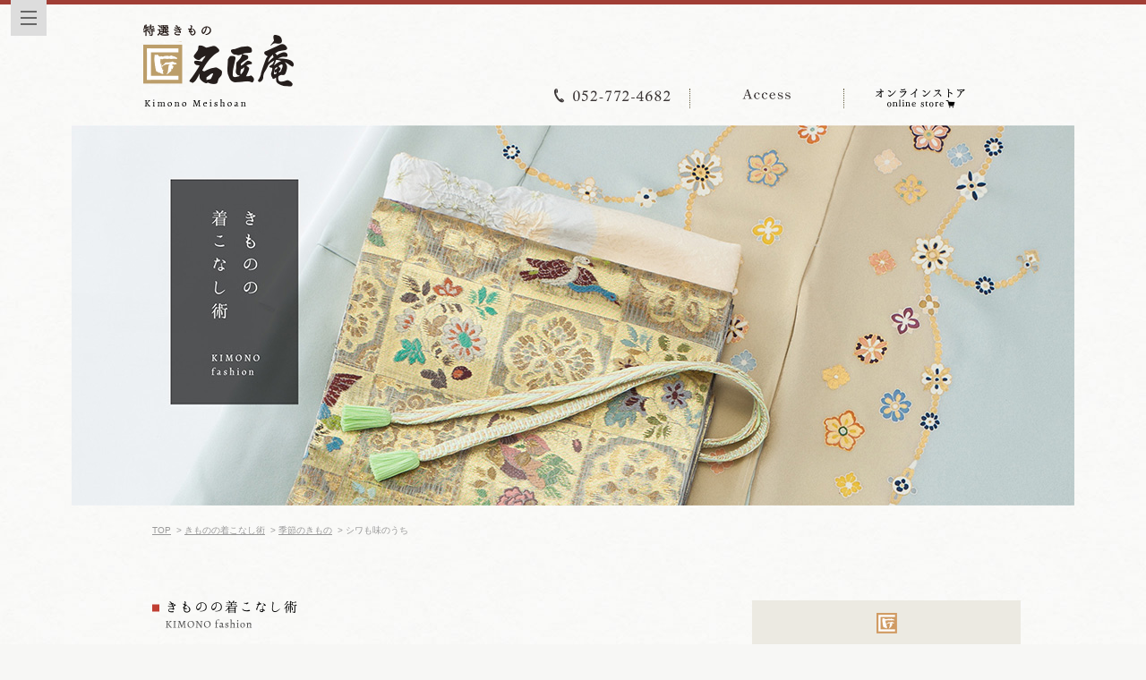

--- FILE ---
content_type: text/html; charset=UTF-8
request_url: https://meishoan.jp/fashion/season/shiwamoajinouchi
body_size: 14904
content:


<!doctype html>
<html lang="ja"><head>
<meta charset="UTF-8">
<meta name="viewport" content="width=device-width,initial-scale=1.0,minimum-scale=1.0">

<meta name="author" content="NoThrow">
<link rel="shortcut icon" href="http://meishoan.jp/image/favicon.ico">
    
<link href="https://use.fontawesome.com/releases/v5.6.1/css/all.css" rel="stylesheet">


<link rel="stylesheet" href="https://meishoan.jp/wp/wp-content/themes/meishoan2016/style.css?1645067040" type="text/css" />
<script src="http://ajax.googleapis.com/ajax/libs/jquery/1.7/jquery.min.js"></script>
<script type="text/javascript" src="http://cdnjs.cloudflare.com/ajax/libs/jquery-easing/1.3/jquery.easing.min.js"></script>
<script type="text/javascript"><!--
function loading(){
document.getElementById("nowload").style.display= "none";
document.getElementById("wrapper").style.display= "block";
}
onload=loading;
/*himajin.moo.jp*/
// --></script>
<!--[if IE]><script src="http://html5shiv.googlecode.com/svn/trunk/html5.js"></script><![endif]-->
<!--OGP開始-->
<meta property="fb:app_id" content="">
<meta property="og:image" content="https://meishoan.jp/wp/wp-content/uploads/2017/06/noto.jpg">
<!--OGP完了-->

		<!-- All in One SEO 4.4.3 - aioseo.com -->
		<title>シワも味のうち - 名匠庵 [特選きもの] 冠婚葬祭・成人式・七五三に、上質な振袖・黒留袖・訪問着・帯・和装小物なら [名古屋の呉服屋]</title>
		<meta name="description" content="夏のきものには、そう思える(思いたい？)素材の きものがあります。 麻、綿麻、芭蕉" />
		<meta name="robots" content="max-image-preview:large" />
		<link rel="canonical" href="https://meishoan.jp/fashion/season/shiwamoajinouchi" />
		<meta name="generator" content="All in One SEO (AIOSEO) 4.4.3" />
		<meta property="og:locale" content="ja_JP" />
		<meta property="og:site_name" content="名匠庵 [特選きもの] 冠婚葬祭・成人式・七五三に、上質な振袖・黒留袖・訪問着・帯・和装小物なら [名古屋の呉服屋] - 創業44年、特選きもの「名匠庵」公式Webサイト。冠婚葬祭・成人式・七五三に、京都西陣を中心とした伝統と文化のある上質な振袖・黒留袖・訪問着・帯・和装小物を豊富に取り揃えています。本社ショールームにて展示・相談・販売しております。きものコーディネート提案・着付けアドバイス・きものクリーニング・染め替えも承ります。" />
		<meta property="og:type" content="article" />
		<meta property="og:title" content="シワも味のうち - 名匠庵 [特選きもの] 冠婚葬祭・成人式・七五三に、上質な振袖・黒留袖・訪問着・帯・和装小物なら [名古屋の呉服屋]" />
		<meta property="og:description" content="夏のきものには、そう思える(思いたい？)素材の きものがあります。 麻、綿麻、芭蕉" />
		<meta property="og:url" content="https://meishoan.jp/fashion/season/shiwamoajinouchi" />
		<meta property="og:image" content="https://meishoan.jp/wp/wp-content/uploads/2015/12/top_mainimg01_sp@2x.jpg" />
		<meta property="og:image:secure_url" content="https://meishoan.jp/wp/wp-content/uploads/2015/12/top_mainimg01_sp@2x.jpg" />
		<meta property="og:image:width" content="2136" />
		<meta property="og:image:height" content="1241" />
		<meta property="article:published_time" content="2017-06-26T12:38:36+00:00" />
		<meta property="article:modified_time" content="2017-06-26T12:57:48+00:00" />
		<meta name="twitter:card" content="summary_large_image" />
		<meta name="twitter:title" content="シワも味のうち - 名匠庵 [特選きもの] 冠婚葬祭・成人式・七五三に、上質な振袖・黒留袖・訪問着・帯・和装小物なら [名古屋の呉服屋]" />
		<meta name="twitter:description" content="夏のきものには、そう思える(思いたい？)素材の きものがあります。 麻、綿麻、芭蕉" />
		<meta name="twitter:image" content="https://meishoan.jp/wp/wp-content/uploads/2015/12/top_mainimg01_sp@2x.jpg" />
		<script type="application/ld+json" class="aioseo-schema">
			{"@context":"https:\/\/schema.org","@graph":[{"@type":"BlogPosting","@id":"https:\/\/meishoan.jp\/fashion\/season\/shiwamoajinouchi#blogposting","name":"\u30b7\u30ef\u3082\u5473\u306e\u3046\u3061 - \u540d\u5320\u5eb5 [\u7279\u9078\u304d\u3082\u306e] \u51a0\u5a5a\u846c\u796d\u30fb\u6210\u4eba\u5f0f\u30fb\u4e03\u4e94\u4e09\u306b\u3001\u4e0a\u8cea\u306a\u632f\u8896\u30fb\u9ed2\u7559\u8896\u30fb\u8a2a\u554f\u7740\u30fb\u5e2f\u30fb\u548c\u88c5\u5c0f\u7269\u306a\u3089 [\u540d\u53e4\u5c4b\u306e\u5449\u670d\u5c4b]","headline":"\u30b7\u30ef\u3082\u5473\u306e\u3046\u3061","author":{"@id":"https:\/\/meishoan.jp\/author\/meishoan#author"},"publisher":{"@id":"https:\/\/meishoan.jp\/#organization"},"image":{"@type":"ImageObject","url":"https:\/\/meishoan.jp\/wp\/wp-content\/uploads\/2017\/06\/noto.jpg","width":1400,"height":933,"caption":"\u80fd\u767b\u4e0a\u5e03"},"datePublished":"2017-06-26T12:38:36+09:00","dateModified":"2017-06-26T12:57:48+09:00","inLanguage":"ja","mainEntityOfPage":{"@id":"https:\/\/meishoan.jp\/fashion\/season\/shiwamoajinouchi#webpage"},"isPartOf":{"@id":"https:\/\/meishoan.jp\/fashion\/season\/shiwamoajinouchi#webpage"},"articleSection":"\u5b63\u7bc0\u306e\u304d\u3082\u306e"},{"@type":"BreadcrumbList","@id":"https:\/\/meishoan.jp\/fashion\/season\/shiwamoajinouchi#breadcrumblist","itemListElement":[{"@type":"ListItem","@id":"https:\/\/meishoan.jp\/#listItem","position":1,"item":{"@type":"WebPage","@id":"https:\/\/meishoan.jp\/","name":"\u30db\u30fc\u30e0","description":"\u5275\u696d44\u5e74\u3001\u7279\u9078\u304d\u3082\u306e\u300c\u540d\u5320\u5eb5\u300d\u516c\u5f0fWeb\u30b5\u30a4\u30c8\u3002\u51a0\u5a5a\u846c\u796d\u30fb\u6210\u4eba\u5f0f\u30fb\u4e03\u4e94\u4e09\u306b\u3001\u4eac\u90fd\u897f\u9663\u3092\u4e2d\u5fc3\u3068\u3057\u305f\u4f1d\u7d71\u3068\u6587\u5316\u306e\u3042\u308b\u4e0a\u8cea\u306a\u632f\u8896\u30fb\u9ed2\u7559\u8896\u30fb\u8a2a\u554f\u7740\u30fb\u5e2f\u30fb\u548c\u88c5\u5c0f\u7269\u3092\u8c4a\u5bcc\u306b\u53d6\u308a\u63c3\u3048\u3066\u3044\u307e\u3059\u3002\u672c\u793e\u30b7\u30e7\u30fc\u30eb\u30fc\u30e0\u306b\u3066\u5c55\u793a\u30fb\u76f8\u8ac7\u30fb\u8ca9\u58f2\u3057\u3066\u304a\u308a\u307e\u3059\u3002\u304d\u3082\u306e\u30b3\u30fc\u30c7\u30a3\u30cd\u30fc\u30c8\u63d0\u6848\u30fb\u7740\u4ed8\u3051\u30a2\u30c9\u30d0\u30a4\u30b9\u30fb\u304d\u3082\u306e\u30af\u30ea\u30fc\u30cb\u30f3\u30b0\u30fb\u67d3\u3081\u66ff\u3048\u3082\u627f\u308a\u307e\u3059\u3002","url":"https:\/\/meishoan.jp\/"},"nextItem":"https:\/\/meishoan.jp\/fashion\/season\/shiwamoajinouchi#listItem"},{"@type":"ListItem","@id":"https:\/\/meishoan.jp\/fashion\/season\/shiwamoajinouchi#listItem","position":2,"item":{"@type":"WebPage","@id":"https:\/\/meishoan.jp\/fashion\/season\/shiwamoajinouchi","name":"\u30b7\u30ef\u3082\u5473\u306e\u3046\u3061","description":"\u590f\u306e\u304d\u3082\u306e\u306b\u306f\u3001\u305d\u3046\u601d\u3048\u308b(\u601d\u3044\u305f\u3044\uff1f)\u7d20\u6750\u306e \u304d\u3082\u306e\u304c\u3042\u308a\u307e\u3059\u3002 \u9ebb\u3001\u7dbf\u9ebb\u3001\u82ad\u8549","url":"https:\/\/meishoan.jp\/fashion\/season\/shiwamoajinouchi"},"previousItem":"https:\/\/meishoan.jp\/#listItem"}]},{"@type":"Organization","@id":"https:\/\/meishoan.jp\/#organization","name":"\u540d\u5320\u5eb5 [\u7279\u9078\u304d\u3082\u306e] \u51a0\u5a5a\u846c\u796d\u30fb\u6210\u4eba\u5f0f\u30fb\u4e03\u4e94\u4e09\u306b\u3001\u4e0a\u8cea\u306a\u632f\u8896\u30fb\u9ed2\u7559\u8896\u30fb\u8a2a\u554f\u7740\u30fb\u5e2f\u30fb\u548c\u88c5\u5c0f\u7269\u306a\u3089 [\u540d\u53e4\u5c4b\u306e\u5449\u670d\u5c4b]","url":"https:\/\/meishoan.jp\/","logo":{"@type":"ImageObject","url":"https:\/\/meishoan.jp\/wp\/wp-content\/uploads\/2024\/12\/d7b7a58f444c1cebe0edafbece6b243a.png","@id":"https:\/\/meishoan.jp\/#organizationLogo","width":336,"height":186,"caption":"\u7279\u9078\u304d\u3082\u306e\u540d\u5320\u5eb5"},"image":{"@id":"https:\/\/meishoan.jp\/#organizationLogo"},"sameAs":["https:\/\/www.instagram.com\/meishoan_kimono\/"],"contactPoint":{"@type":"ContactPoint","telephone":"+81527724682","contactType":"Sales"}},{"@type":"Person","@id":"https:\/\/meishoan.jp\/author\/meishoan#author","url":"https:\/\/meishoan.jp\/author\/meishoan","name":"\u540d\u5320\u5eb5\u5973\u5c06","image":{"@type":"ImageObject","@id":"https:\/\/meishoan.jp\/fashion\/season\/shiwamoajinouchi#authorImage","url":"https:\/\/secure.gravatar.com\/avatar\/4b6f05d36908c45ed0f36447656c3dd8?s=96&d=mm&r=g","width":96,"height":96,"caption":"\u540d\u5320\u5eb5\u5973\u5c06"}},{"@type":"WebPage","@id":"https:\/\/meishoan.jp\/fashion\/season\/shiwamoajinouchi#webpage","url":"https:\/\/meishoan.jp\/fashion\/season\/shiwamoajinouchi","name":"\u30b7\u30ef\u3082\u5473\u306e\u3046\u3061 - \u540d\u5320\u5eb5 [\u7279\u9078\u304d\u3082\u306e] \u51a0\u5a5a\u846c\u796d\u30fb\u6210\u4eba\u5f0f\u30fb\u4e03\u4e94\u4e09\u306b\u3001\u4e0a\u8cea\u306a\u632f\u8896\u30fb\u9ed2\u7559\u8896\u30fb\u8a2a\u554f\u7740\u30fb\u5e2f\u30fb\u548c\u88c5\u5c0f\u7269\u306a\u3089 [\u540d\u53e4\u5c4b\u306e\u5449\u670d\u5c4b]","description":"\u590f\u306e\u304d\u3082\u306e\u306b\u306f\u3001\u305d\u3046\u601d\u3048\u308b(\u601d\u3044\u305f\u3044\uff1f)\u7d20\u6750\u306e \u304d\u3082\u306e\u304c\u3042\u308a\u307e\u3059\u3002 \u9ebb\u3001\u7dbf\u9ebb\u3001\u82ad\u8549","inLanguage":"ja","isPartOf":{"@id":"https:\/\/meishoan.jp\/#website"},"breadcrumb":{"@id":"https:\/\/meishoan.jp\/fashion\/season\/shiwamoajinouchi#breadcrumblist"},"author":{"@id":"https:\/\/meishoan.jp\/author\/meishoan#author"},"creator":{"@id":"https:\/\/meishoan.jp\/author\/meishoan#author"},"image":{"@type":"ImageObject","url":"https:\/\/meishoan.jp\/wp\/wp-content\/uploads\/2017\/06\/noto.jpg","@id":"https:\/\/meishoan.jp\/#mainImage","width":1400,"height":933,"caption":"\u80fd\u767b\u4e0a\u5e03"},"primaryImageOfPage":{"@id":"https:\/\/meishoan.jp\/fashion\/season\/shiwamoajinouchi#mainImage"},"datePublished":"2017-06-26T12:38:36+09:00","dateModified":"2017-06-26T12:57:48+09:00"},{"@type":"WebSite","@id":"https:\/\/meishoan.jp\/#website","url":"https:\/\/meishoan.jp\/","name":"\u540d\u5320\u5eb5 [\u7279\u9078\u304d\u3082\u306e] \u51a0\u5a5a\u846c\u796d\u30fb\u6210\u4eba\u5f0f\u30fb\u4e03\u4e94\u4e09\u306b\u3001\u4e0a\u8cea\u306a\u632f\u8896\u30fb\u9ed2\u7559\u8896\u30fb\u8a2a\u554f\u7740\u30fb\u5e2f\u30fb\u548c\u88c5\u5c0f\u7269\u306a\u3089 [\u540d\u53e4\u5c4b\u306e\u5449\u670d\u5c4b]","description":"\u5275\u696d44\u5e74\u3001\u7279\u9078\u304d\u3082\u306e\u300c\u540d\u5320\u5eb5\u300d\u516c\u5f0fWeb\u30b5\u30a4\u30c8\u3002\u51a0\u5a5a\u846c\u796d\u30fb\u6210\u4eba\u5f0f\u30fb\u4e03\u4e94\u4e09\u306b\u3001\u4eac\u90fd\u897f\u9663\u3092\u4e2d\u5fc3\u3068\u3057\u305f\u4f1d\u7d71\u3068\u6587\u5316\u306e\u3042\u308b\u4e0a\u8cea\u306a\u632f\u8896\u30fb\u9ed2\u7559\u8896\u30fb\u8a2a\u554f\u7740\u30fb\u5e2f\u30fb\u548c\u88c5\u5c0f\u7269\u3092\u8c4a\u5bcc\u306b\u53d6\u308a\u63c3\u3048\u3066\u3044\u307e\u3059\u3002\u672c\u793e\u30b7\u30e7\u30fc\u30eb\u30fc\u30e0\u306b\u3066\u5c55\u793a\u30fb\u76f8\u8ac7\u30fb\u8ca9\u58f2\u3057\u3066\u304a\u308a\u307e\u3059\u3002\u304d\u3082\u306e\u30b3\u30fc\u30c7\u30a3\u30cd\u30fc\u30c8\u63d0\u6848\u30fb\u7740\u4ed8\u3051\u30a2\u30c9\u30d0\u30a4\u30b9\u30fb\u304d\u3082\u306e\u30af\u30ea\u30fc\u30cb\u30f3\u30b0\u30fb\u67d3\u3081\u66ff\u3048\u3082\u627f\u308a\u307e\u3059\u3002","inLanguage":"ja","publisher":{"@id":"https:\/\/meishoan.jp\/#organization"}}]}
		</script>
		<!-- All in One SEO -->

<link rel="alternate" type="application/rss+xml" title="名匠庵 [特選きもの] 冠婚葬祭・成人式・七五三に、上質な振袖・黒留袖・訪問着・帯・和装小物なら [名古屋の呉服屋] &raquo; シワも味のうち のコメントのフィード" href="https://meishoan.jp/fashion/season/shiwamoajinouchi/feed" />
		<!-- This site uses the Google Analytics by MonsterInsights plugin v9.11.1 - Using Analytics tracking - https://www.monsterinsights.com/ -->
		<!-- Note: MonsterInsights is not currently configured on this site. The site owner needs to authenticate with Google Analytics in the MonsterInsights settings panel. -->
					<!-- No tracking code set -->
				<!-- / Google Analytics by MonsterInsights -->
		<script type="text/javascript">
window._wpemojiSettings = {"baseUrl":"https:\/\/s.w.org\/images\/core\/emoji\/14.0.0\/72x72\/","ext":".png","svgUrl":"https:\/\/s.w.org\/images\/core\/emoji\/14.0.0\/svg\/","svgExt":".svg","source":{"concatemoji":"https:\/\/meishoan.jp\/wp\/wp-includes\/js\/wp-emoji-release.min.js?ver=6.2.8"}};
/*! This file is auto-generated */
!function(e,a,t){var n,r,o,i=a.createElement("canvas"),p=i.getContext&&i.getContext("2d");function s(e,t){p.clearRect(0,0,i.width,i.height),p.fillText(e,0,0);e=i.toDataURL();return p.clearRect(0,0,i.width,i.height),p.fillText(t,0,0),e===i.toDataURL()}function c(e){var t=a.createElement("script");t.src=e,t.defer=t.type="text/javascript",a.getElementsByTagName("head")[0].appendChild(t)}for(o=Array("flag","emoji"),t.supports={everything:!0,everythingExceptFlag:!0},r=0;r<o.length;r++)t.supports[o[r]]=function(e){if(p&&p.fillText)switch(p.textBaseline="top",p.font="600 32px Arial",e){case"flag":return s("\ud83c\udff3\ufe0f\u200d\u26a7\ufe0f","\ud83c\udff3\ufe0f\u200b\u26a7\ufe0f")?!1:!s("\ud83c\uddfa\ud83c\uddf3","\ud83c\uddfa\u200b\ud83c\uddf3")&&!s("\ud83c\udff4\udb40\udc67\udb40\udc62\udb40\udc65\udb40\udc6e\udb40\udc67\udb40\udc7f","\ud83c\udff4\u200b\udb40\udc67\u200b\udb40\udc62\u200b\udb40\udc65\u200b\udb40\udc6e\u200b\udb40\udc67\u200b\udb40\udc7f");case"emoji":return!s("\ud83e\udef1\ud83c\udffb\u200d\ud83e\udef2\ud83c\udfff","\ud83e\udef1\ud83c\udffb\u200b\ud83e\udef2\ud83c\udfff")}return!1}(o[r]),t.supports.everything=t.supports.everything&&t.supports[o[r]],"flag"!==o[r]&&(t.supports.everythingExceptFlag=t.supports.everythingExceptFlag&&t.supports[o[r]]);t.supports.everythingExceptFlag=t.supports.everythingExceptFlag&&!t.supports.flag,t.DOMReady=!1,t.readyCallback=function(){t.DOMReady=!0},t.supports.everything||(n=function(){t.readyCallback()},a.addEventListener?(a.addEventListener("DOMContentLoaded",n,!1),e.addEventListener("load",n,!1)):(e.attachEvent("onload",n),a.attachEvent("onreadystatechange",function(){"complete"===a.readyState&&t.readyCallback()})),(e=t.source||{}).concatemoji?c(e.concatemoji):e.wpemoji&&e.twemoji&&(c(e.twemoji),c(e.wpemoji)))}(window,document,window._wpemojiSettings);
</script>
<style type="text/css">
img.wp-smiley,
img.emoji {
	display: inline !important;
	border: none !important;
	box-shadow: none !important;
	height: 1em !important;
	width: 1em !important;
	margin: 0 0.07em !important;
	vertical-align: -0.1em !important;
	background: none !important;
	padding: 0 !important;
}
</style>
	<link rel='stylesheet' id='wp-block-library-css' href='https://meishoan.jp/wp/wp-includes/css/dist/block-library/style.min.css?ver=6.2.8' type='text/css' media='all' />
<link rel='stylesheet' id='classic-theme-styles-css' href='https://meishoan.jp/wp/wp-includes/css/classic-themes.min.css?ver=6.2.8' type='text/css' media='all' />
<style id='global-styles-inline-css' type='text/css'>
body{--wp--preset--color--black: #000000;--wp--preset--color--cyan-bluish-gray: #abb8c3;--wp--preset--color--white: #ffffff;--wp--preset--color--pale-pink: #f78da7;--wp--preset--color--vivid-red: #cf2e2e;--wp--preset--color--luminous-vivid-orange: #ff6900;--wp--preset--color--luminous-vivid-amber: #fcb900;--wp--preset--color--light-green-cyan: #7bdcb5;--wp--preset--color--vivid-green-cyan: #00d084;--wp--preset--color--pale-cyan-blue: #8ed1fc;--wp--preset--color--vivid-cyan-blue: #0693e3;--wp--preset--color--vivid-purple: #9b51e0;--wp--preset--gradient--vivid-cyan-blue-to-vivid-purple: linear-gradient(135deg,rgba(6,147,227,1) 0%,rgb(155,81,224) 100%);--wp--preset--gradient--light-green-cyan-to-vivid-green-cyan: linear-gradient(135deg,rgb(122,220,180) 0%,rgb(0,208,130) 100%);--wp--preset--gradient--luminous-vivid-amber-to-luminous-vivid-orange: linear-gradient(135deg,rgba(252,185,0,1) 0%,rgba(255,105,0,1) 100%);--wp--preset--gradient--luminous-vivid-orange-to-vivid-red: linear-gradient(135deg,rgba(255,105,0,1) 0%,rgb(207,46,46) 100%);--wp--preset--gradient--very-light-gray-to-cyan-bluish-gray: linear-gradient(135deg,rgb(238,238,238) 0%,rgb(169,184,195) 100%);--wp--preset--gradient--cool-to-warm-spectrum: linear-gradient(135deg,rgb(74,234,220) 0%,rgb(151,120,209) 20%,rgb(207,42,186) 40%,rgb(238,44,130) 60%,rgb(251,105,98) 80%,rgb(254,248,76) 100%);--wp--preset--gradient--blush-light-purple: linear-gradient(135deg,rgb(255,206,236) 0%,rgb(152,150,240) 100%);--wp--preset--gradient--blush-bordeaux: linear-gradient(135deg,rgb(254,205,165) 0%,rgb(254,45,45) 50%,rgb(107,0,62) 100%);--wp--preset--gradient--luminous-dusk: linear-gradient(135deg,rgb(255,203,112) 0%,rgb(199,81,192) 50%,rgb(65,88,208) 100%);--wp--preset--gradient--pale-ocean: linear-gradient(135deg,rgb(255,245,203) 0%,rgb(182,227,212) 50%,rgb(51,167,181) 100%);--wp--preset--gradient--electric-grass: linear-gradient(135deg,rgb(202,248,128) 0%,rgb(113,206,126) 100%);--wp--preset--gradient--midnight: linear-gradient(135deg,rgb(2,3,129) 0%,rgb(40,116,252) 100%);--wp--preset--duotone--dark-grayscale: url('#wp-duotone-dark-grayscale');--wp--preset--duotone--grayscale: url('#wp-duotone-grayscale');--wp--preset--duotone--purple-yellow: url('#wp-duotone-purple-yellow');--wp--preset--duotone--blue-red: url('#wp-duotone-blue-red');--wp--preset--duotone--midnight: url('#wp-duotone-midnight');--wp--preset--duotone--magenta-yellow: url('#wp-duotone-magenta-yellow');--wp--preset--duotone--purple-green: url('#wp-duotone-purple-green');--wp--preset--duotone--blue-orange: url('#wp-duotone-blue-orange');--wp--preset--font-size--small: 13px;--wp--preset--font-size--medium: 20px;--wp--preset--font-size--large: 36px;--wp--preset--font-size--x-large: 42px;--wp--preset--spacing--20: 0.44rem;--wp--preset--spacing--30: 0.67rem;--wp--preset--spacing--40: 1rem;--wp--preset--spacing--50: 1.5rem;--wp--preset--spacing--60: 2.25rem;--wp--preset--spacing--70: 3.38rem;--wp--preset--spacing--80: 5.06rem;--wp--preset--shadow--natural: 6px 6px 9px rgba(0, 0, 0, 0.2);--wp--preset--shadow--deep: 12px 12px 50px rgba(0, 0, 0, 0.4);--wp--preset--shadow--sharp: 6px 6px 0px rgba(0, 0, 0, 0.2);--wp--preset--shadow--outlined: 6px 6px 0px -3px rgba(255, 255, 255, 1), 6px 6px rgba(0, 0, 0, 1);--wp--preset--shadow--crisp: 6px 6px 0px rgba(0, 0, 0, 1);}:where(.is-layout-flex){gap: 0.5em;}body .is-layout-flow > .alignleft{float: left;margin-inline-start: 0;margin-inline-end: 2em;}body .is-layout-flow > .alignright{float: right;margin-inline-start: 2em;margin-inline-end: 0;}body .is-layout-flow > .aligncenter{margin-left: auto !important;margin-right: auto !important;}body .is-layout-constrained > .alignleft{float: left;margin-inline-start: 0;margin-inline-end: 2em;}body .is-layout-constrained > .alignright{float: right;margin-inline-start: 2em;margin-inline-end: 0;}body .is-layout-constrained > .aligncenter{margin-left: auto !important;margin-right: auto !important;}body .is-layout-constrained > :where(:not(.alignleft):not(.alignright):not(.alignfull)){max-width: var(--wp--style--global--content-size);margin-left: auto !important;margin-right: auto !important;}body .is-layout-constrained > .alignwide{max-width: var(--wp--style--global--wide-size);}body .is-layout-flex{display: flex;}body .is-layout-flex{flex-wrap: wrap;align-items: center;}body .is-layout-flex > *{margin: 0;}:where(.wp-block-columns.is-layout-flex){gap: 2em;}.has-black-color{color: var(--wp--preset--color--black) !important;}.has-cyan-bluish-gray-color{color: var(--wp--preset--color--cyan-bluish-gray) !important;}.has-white-color{color: var(--wp--preset--color--white) !important;}.has-pale-pink-color{color: var(--wp--preset--color--pale-pink) !important;}.has-vivid-red-color{color: var(--wp--preset--color--vivid-red) !important;}.has-luminous-vivid-orange-color{color: var(--wp--preset--color--luminous-vivid-orange) !important;}.has-luminous-vivid-amber-color{color: var(--wp--preset--color--luminous-vivid-amber) !important;}.has-light-green-cyan-color{color: var(--wp--preset--color--light-green-cyan) !important;}.has-vivid-green-cyan-color{color: var(--wp--preset--color--vivid-green-cyan) !important;}.has-pale-cyan-blue-color{color: var(--wp--preset--color--pale-cyan-blue) !important;}.has-vivid-cyan-blue-color{color: var(--wp--preset--color--vivid-cyan-blue) !important;}.has-vivid-purple-color{color: var(--wp--preset--color--vivid-purple) !important;}.has-black-background-color{background-color: var(--wp--preset--color--black) !important;}.has-cyan-bluish-gray-background-color{background-color: var(--wp--preset--color--cyan-bluish-gray) !important;}.has-white-background-color{background-color: var(--wp--preset--color--white) !important;}.has-pale-pink-background-color{background-color: var(--wp--preset--color--pale-pink) !important;}.has-vivid-red-background-color{background-color: var(--wp--preset--color--vivid-red) !important;}.has-luminous-vivid-orange-background-color{background-color: var(--wp--preset--color--luminous-vivid-orange) !important;}.has-luminous-vivid-amber-background-color{background-color: var(--wp--preset--color--luminous-vivid-amber) !important;}.has-light-green-cyan-background-color{background-color: var(--wp--preset--color--light-green-cyan) !important;}.has-vivid-green-cyan-background-color{background-color: var(--wp--preset--color--vivid-green-cyan) !important;}.has-pale-cyan-blue-background-color{background-color: var(--wp--preset--color--pale-cyan-blue) !important;}.has-vivid-cyan-blue-background-color{background-color: var(--wp--preset--color--vivid-cyan-blue) !important;}.has-vivid-purple-background-color{background-color: var(--wp--preset--color--vivid-purple) !important;}.has-black-border-color{border-color: var(--wp--preset--color--black) !important;}.has-cyan-bluish-gray-border-color{border-color: var(--wp--preset--color--cyan-bluish-gray) !important;}.has-white-border-color{border-color: var(--wp--preset--color--white) !important;}.has-pale-pink-border-color{border-color: var(--wp--preset--color--pale-pink) !important;}.has-vivid-red-border-color{border-color: var(--wp--preset--color--vivid-red) !important;}.has-luminous-vivid-orange-border-color{border-color: var(--wp--preset--color--luminous-vivid-orange) !important;}.has-luminous-vivid-amber-border-color{border-color: var(--wp--preset--color--luminous-vivid-amber) !important;}.has-light-green-cyan-border-color{border-color: var(--wp--preset--color--light-green-cyan) !important;}.has-vivid-green-cyan-border-color{border-color: var(--wp--preset--color--vivid-green-cyan) !important;}.has-pale-cyan-blue-border-color{border-color: var(--wp--preset--color--pale-cyan-blue) !important;}.has-vivid-cyan-blue-border-color{border-color: var(--wp--preset--color--vivid-cyan-blue) !important;}.has-vivid-purple-border-color{border-color: var(--wp--preset--color--vivid-purple) !important;}.has-vivid-cyan-blue-to-vivid-purple-gradient-background{background: var(--wp--preset--gradient--vivid-cyan-blue-to-vivid-purple) !important;}.has-light-green-cyan-to-vivid-green-cyan-gradient-background{background: var(--wp--preset--gradient--light-green-cyan-to-vivid-green-cyan) !important;}.has-luminous-vivid-amber-to-luminous-vivid-orange-gradient-background{background: var(--wp--preset--gradient--luminous-vivid-amber-to-luminous-vivid-orange) !important;}.has-luminous-vivid-orange-to-vivid-red-gradient-background{background: var(--wp--preset--gradient--luminous-vivid-orange-to-vivid-red) !important;}.has-very-light-gray-to-cyan-bluish-gray-gradient-background{background: var(--wp--preset--gradient--very-light-gray-to-cyan-bluish-gray) !important;}.has-cool-to-warm-spectrum-gradient-background{background: var(--wp--preset--gradient--cool-to-warm-spectrum) !important;}.has-blush-light-purple-gradient-background{background: var(--wp--preset--gradient--blush-light-purple) !important;}.has-blush-bordeaux-gradient-background{background: var(--wp--preset--gradient--blush-bordeaux) !important;}.has-luminous-dusk-gradient-background{background: var(--wp--preset--gradient--luminous-dusk) !important;}.has-pale-ocean-gradient-background{background: var(--wp--preset--gradient--pale-ocean) !important;}.has-electric-grass-gradient-background{background: var(--wp--preset--gradient--electric-grass) !important;}.has-midnight-gradient-background{background: var(--wp--preset--gradient--midnight) !important;}.has-small-font-size{font-size: var(--wp--preset--font-size--small) !important;}.has-medium-font-size{font-size: var(--wp--preset--font-size--medium) !important;}.has-large-font-size{font-size: var(--wp--preset--font-size--large) !important;}.has-x-large-font-size{font-size: var(--wp--preset--font-size--x-large) !important;}
.wp-block-navigation a:where(:not(.wp-element-button)){color: inherit;}
:where(.wp-block-columns.is-layout-flex){gap: 2em;}
.wp-block-pullquote{font-size: 1.5em;line-height: 1.6;}
</style>
<script type='text/javascript' src='https://meishoan.jp/wp/wp-includes/js/jquery/jquery.min.js?ver=3.6.4' id='jquery-core-js'></script>
<script type='text/javascript' src='https://meishoan.jp/wp/wp-includes/js/jquery/jquery-migrate.min.js?ver=3.4.0' id='jquery-migrate-js'></script>
<script type='text/javascript' src='https://meishoan.jp/wp/wp-content/themes/meishoan2016/js/jquery.scrollFade.js?ver=6.2.8' id='jquery.scrollFade-js'></script>
<script type='text/javascript' src='https://meishoan.jp/wp/wp-content/themes/meishoan2016/js/jquery.mmenu.min.all.js?ver=6.2.8' id='jquery.mmenu.min.all-js'></script>
<script type='text/javascript' src='https://meishoan.jp/wp/wp-content/themes/meishoan2016/js/jquery.fademover.js?ver=6.2.8' id='jquery.fademover-js'></script>
<link rel="https://api.w.org/" href="https://meishoan.jp/wp-json/" /><link rel="alternate" type="application/json" href="https://meishoan.jp/wp-json/wp/v2/posts/1233" /><link rel="EditURI" type="application/rsd+xml" title="RSD" href="https://meishoan.jp/wp/xmlrpc.php?rsd" />
<link rel="wlwmanifest" type="application/wlwmanifest+xml" href="https://meishoan.jp/wp/wp-includes/wlwmanifest.xml" />
<link rel='shortlink' href='https://meishoan.jp/?p=1233' />
<link rel="alternate" type="application/json+oembed" href="https://meishoan.jp/wp-json/oembed/1.0/embed?url=https%3A%2F%2Fmeishoan.jp%2Ffashion%2Fseason%2Fshiwamoajinouchi" />
<link rel="alternate" type="text/xml+oembed" href="https://meishoan.jp/wp-json/oembed/1.0/embed?url=https%3A%2F%2Fmeishoan.jp%2Ffashion%2Fseason%2Fshiwamoajinouchi&#038;format=xml" />
</head>

<body class="post-template-default single single-post postid-1233 single-format-standard">
<noscript><p>このサイトはJavaScriptをONにしてご覧ください。</p></noscript>
<div id="nowload"style="position:absolute;margin-top:10px;text-align:center;font-size:10px;width:100%">
<img src="https://meishoan.jp/wp/wp-content/themes/meishoan2016/img/nowloading48224.gif" />
</div>
<div id="wrapper" style="display:none">
<div id="lbox" class="fadebox">
<div id="headline"></div>
<!-- header -->
<header id="sub" class="centered clearfix">
<!-- sp menu -->

<!-- /sp menu -->

<!-- top logo -->
<div id="subheader_logo" class="pc"><a href="https://meishoan.jp"><img src="https://meishoan.jp/wp/wp-content/themes/meishoan2016/img/sub_meishoan_logo@2x.png" width="168" height="93" alt="染織工芸研究所_株式会社名匠庵ロゴ ヨコ"/></a></div>
<div id="header_logo" class="sp"><a href="https://meishoan.jp"><img src="https://meishoan.jp/wp/wp-content/themes/meishoan2016/img/sub_meishoan_logo@2x.png" alt="染織工芸研究所_株式会社名匠庵ロゴ ヨコ"/></a></div>

<div id="header_sidearea">
<!-- quicknavi -->
<div class="quicknav pc">
<ul><li><span class="tel-link"><img src="https://meishoan.jp/wp/wp-content/themes/meishoan2016/img/headnavi_tel@2x.png" width="130" height="22" alt="0527724682"/></span></li>
<li><a href="https://meishoan.jp/access"><img src="https://meishoan.jp/wp/wp-content/themes/meishoan2016/img/headnavi_access@2x.png" width="61.5" height="22" alt="名匠庵アクセスマップ地図"/></a></li>
<li class="end"><a href="https://kimono-meishoan.stores.jp" target="_blank"><img src="https://meishoan.jp/wp/wp-content/themes/meishoan2016/img/headnavi_onlinestore@2x.png" width="102" height="22" alt="名匠庵公式オンラインストア"/></a></li></ul>
</div>
</div>

<!-- quicknavi -->
<div id="subquicknav" class="sp centered clearfix">
<ul><li><span class="tel-link"><img src="https://meishoan.jp/wp/wp-content/themes/meishoan2016/img/headnavi_tel@2x.png" width="130" height="22" alt="0527724682"/></span></li>
<li><a href="https://meishoan.jp/access"><img src="https://meishoan.jp/wp/wp-content/themes/meishoan2016/img/headnavi_access@2x.png" width="61.5" height="22" alt="名匠庵アクセスマップ地図"/></a></li>
<li class="end"><a href="https://kimono-meishoan.stores.jp" target="_blank"><img src="https://meishoan.jp/wp/wp-content/themes/meishoan2016/img/headnavi_onlinestore@2x.png" width="102" height="22" alt="名匠庵公式オンラインストア"/></a></li></ul>
</div>

</header>
<!-- /header -->

<div class="category-season">
    
<!-- mainphoto hero -->
<div id="hero">
<div id="subpagemain_img" class="pc"></div>

<div id="subpagemain_img" class="sp"><img src="https://meishoan.jp/wp/wp-content/themes/meishoan2016/img/fashion_mainimg_sp@2x.jpg" alt="きものの着こなし術メインビジュアル" width="100%" height="auto" title="きものの着こなし術"/></div>

</div>
</div>
<!-- /mainphoto hero -->
<!--  content -->
<div id="content" class="centered clearfix">

<!-- pan -->
<div class="breadcrumbs pc">
    <!-- Breadcrumb NavXT 7.2.0 -->
<span property="itemListElement" typeof="ListItem"><a property="item" typeof="WebPage" title="Go to 名匠庵 [特選きもの] 冠婚葬祭・成人式・七五三に、上質な振袖・黒留袖・訪問着・帯・和装小物なら [名古屋の呉服屋]." href="https://meishoan.jp" class="home"><span property="name">TOP</span></a><meta property="position" content="1"></span>&gt; <span property="itemListElement" typeof="ListItem"><a property="item" typeof="WebPage" title="Go to the きものの着こなし術 category archives." href="https://meishoan.jp/fashion" class="taxonomy category"><span property="name">きものの着こなし術</span></a><meta property="position" content="2"></span>&gt; <span property="itemListElement" typeof="ListItem"><a property="item" typeof="WebPage" title="Go to the 季節のきもの category archives." href="https://meishoan.jp/fashion/season" class="taxonomy category"><span property="name">季節のきもの</span></a><meta property="position" content="3"></span>&gt; <span property="itemListElement" typeof="ListItem"><span property="name">シワも味のうち</span><meta property="position" content="4"></span></div>
<!-- /pan -->

<!--  main content area -->
<div id="top_maincontent" class="clearfix">

<!-- info event area -->
<div class="category-season">
<div id="blog_kijiarea" class="clearfix">
<div id="kijicatetitle"></div>

<!-- main ページャーまで-->
<div id="blogkiji">

<!-- post -->
<div id="post-1233" class="post-1233 post type-post status-publish format-standard has-post-thumbnail hentry category-season">
<h2>シワも味のうち</h2>
<p class="post-meta">
<span class="post-date">
2017.6.26 Mon</span>
<span class="post-personal">post : <a href="https://meishoan.jp/author/meishoan">名匠庵女将</a></span>
<span class="category">category : <a href="https://meishoan.jp/fashion/season" rel="category tag">季節のきもの</a></span>
</p>
<div class="postkiji">
<p>&nbsp;</p>
<p>夏のきものには、そう思える(思いたい？)素材の</p>
<p>きものがあります。</p>
<p>&nbsp;</p>
<p>麻、綿麻、芭蕉布、絹芭蕉、</p>
<p>極細い麻糸で織られた上布、、、。</p>
<p>&nbsp;</p>
<p>例えば能登上布。</p>
<p>&nbsp;</p>
<p><img src="https://meishoan.jp/wp/wp-content/plugins/lazy-load/images/1x1.trans.gif" data-lazy-src="http://meishoan.jp/wp/wp-content/uploads/2017/06/noto.jpg" decoding="async" class="alignnone size-full wp-image-1234" alt="能登上布" width="1400" height="933" srcset="https://meishoan.jp/wp/wp-content/uploads/2017/06/noto.jpg 1400w, https://meishoan.jp/wp/wp-content/uploads/2017/06/noto-300x200.jpg 300w, https://meishoan.jp/wp/wp-content/uploads/2017/06/noto-768x512.jpg 768w, https://meishoan.jp/wp/wp-content/uploads/2017/06/noto-1024x682.jpg 1024w" sizes="(max-width: 1400px) 100vw, 1400px"><noscript><img decoding="async" class="alignnone size-full wp-image-1234" src="http://meishoan.jp/wp/wp-content/uploads/2017/06/noto.jpg" alt="能登上布" width="1400" height="933" srcset="https://meishoan.jp/wp/wp-content/uploads/2017/06/noto.jpg 1400w, https://meishoan.jp/wp/wp-content/uploads/2017/06/noto-300x200.jpg 300w, https://meishoan.jp/wp/wp-content/uploads/2017/06/noto-768x512.jpg 768w, https://meishoan.jp/wp/wp-content/uploads/2017/06/noto-1024x682.jpg 1024w" sizes="(max-width: 1400px) 100vw, 1400px" /></noscript></p>
<p>&nbsp;</p>
<p><span style="font-size: 75%;">石川県指定無形文化財 本麻手織 能登上布</span></p>
<p><span style="font-size: 75%;">織元 山崎 仁一</span></p>
<p><span style="font-size: 75%;">手織かすり 麻100%</span></p>
<p><span style="font-size: 75%;">長さ 13・8m</span></p>
<p>&nbsp;</p>
<p>&nbsp;</p>
<p>シワも味のうち。</p>
<p>&nbsp;</p>
<p>シワのおかげで、</p>
<p>きものが体にまとわりつかず風が入る、、、。</p>
<p>&nbsp;</p>
<p>とは言ってもあまりにきものがシワシワでは</p>
<p>かっこ悪いですし、</p>
<p>感じよく涼やかに着こなしたいですよね。</p>
<p>&nbsp;</p>
<p>きもののシワは、</p>
<p>麻など、</p>
<p>素材そのものの特性でシワになりやすい、</p>
<p>&nbsp;</p>
<p>という事の他に、</p>
<p>汗が原因でついてしまうシワもあります。</p>
<p>&nbsp;</p>
<p>汗で湿っている時に座ったり、</p>
<p>腕を曲げていたりするとシワがしっかりついてしまいます。</p>
<p>&nbsp;</p>
<p>対策としては</p>
<p>&nbsp;</p>
<p>①汗がきものにひびかないように</p>
<p>通気性の良い肌着を着ること</p>
<p>&nbsp;</p>
<p>②ステテコを履くこと</p>
<p>&nbsp;</p>
<p>③透けないようならきものの腰から下に</p>
<p>居敷当てをつけること</p>
<p>&nbsp;</p>
<p>④座る時、きものを手で整えながら</p>
<p>シワに気をつけて座ること</p>
<p>&nbsp;</p>
<p>などで、同じシワでも上手にシワがつくと思います。</p>
<p>&nbsp;</p>
<p>麻の着物についてしまったシワは</p>
<p>脱いだ後ハンガーにかけ、</p>
<p>霧吹きでたっぷり水を含ませ、</p>
<p>手できものを叩いてシワを伸ばし、</p>
<p>陰干しします。</p>
<p>(麻は擦ると毛羽立ちますのでご注意ください。)</p>
<p>&nbsp;</p>
<p>こういったシワになりやすいきものには</p>
<p>長襦袢との組み合わせも大切です。</p>
<p>&nbsp;</p>
<p>詳しくは</p>
<p>「季節のきもの 」ページの</p>
<p>「<a href="http://meishoan.jp/fashion/season/kimonotonagajubannoaishou">きものと長襦袢の相性 盛夏の紬編</a>」をご覧下さい。</p>
<p>&nbsp;</p>
<p>&nbsp;</p>
<p>&nbsp;</p>
<p>&nbsp;</p>
<p>&nbsp;</p>
<p>&nbsp;</p>
<p id="footer-post-meta">posted : 名匠庵女将</p>
</div>
<!-- related-entries -->
<div id="related-entries">
  <h5>関連記事</h5>
          <div class="related-entry">
      <div class="related-entry-thumb">
  <a href="https://meishoan.jp/fashion/season/ojiyahaneri" title="本場 小千谷の「麻絽半衿」">
                <img src="https://meishoan.jp/wp/wp-content/plugins/lazy-load/images/1x1.trans.gif" data-lazy-src="https://meishoan.jp/wp/wp-content/uploads/2017/06/asaeri3-200x200.jpg" width="200" height="200" class="attachment-medium200_thumb size-medium200_thumb wp-post-image" alt="女性用麻絽半衿と男性用麻絽半衿" decoding="async" loading="lazy" srcset="https://meishoan.jp/wp/wp-content/uploads/2017/06/asaeri3-200x200.jpg 200w, https://meishoan.jp/wp/wp-content/uploads/2017/06/asaeri3-150x150.jpg 150w, https://meishoan.jp/wp/wp-content/uploads/2017/06/asaeri3-250x250.jpg 250w, https://meishoan.jp/wp/wp-content/uploads/2017/06/asaeri3-300x300.jpg 300w" sizes="(max-width: 200px) 100vw, 200px"><noscript><img width="200" height="200" src="https://meishoan.jp/wp/wp-content/uploads/2017/06/asaeri3-200x200.jpg" class="attachment-medium200_thumb size-medium200_thumb wp-post-image" alt="女性用麻絽半衿と男性用麻絽半衿" decoding="async" loading="lazy" srcset="https://meishoan.jp/wp/wp-content/uploads/2017/06/asaeri3-200x200.jpg 200w, https://meishoan.jp/wp/wp-content/uploads/2017/06/asaeri3-150x150.jpg 150w, https://meishoan.jp/wp/wp-content/uploads/2017/06/asaeri3-250x250.jpg 250w, https://meishoan.jp/wp/wp-content/uploads/2017/06/asaeri3-300x300.jpg 300w" sizes="(max-width: 200px) 100vw, 200px" /></noscript>                </a>
      </div><!-- /.related-entry-thumb -->
      
      <div class="related-entry-content">
        <h4 class="related-entry-title"> <a href="https://meishoan.jp/fashion/season/ojiyahaneri">
          本場 小千谷の「麻絽半衿」          </a></h4>
         <!-- //記事本文の抜粋を70文字だけ取り出す
        <p class="related-entry-snippet">
       &nbsp;

先日ご紹介した小千谷の「麻絽襦袢」。

麻、綿麻、芭蕉布</p>
       -->
        <p class="related-entry-read"><a href="https://meishoan.jp/fashion/season/ojiyahaneri">&gt;&gt; 記事を読む</a></p>
      </div><!-- /.related-entry-content -->
    </div><!-- /.new-entry -->
  
      <div class="related-entry">
      <div class="related-entry-thumb">
  <a href="https://meishoan.jp/fashion/season/shokahitoejikinorule" title="「初夏の単衣時期のきものルール」">
                <img src="https://meishoan.jp/wp/wp-content/plugins/lazy-load/images/1x1.trans.gif" data-lazy-src="https://meishoan.jp/wp/wp-content/uploads/2021/05/hitoe2-200x200.jpg" width="200" height="200" class="attachment-medium200_thumb size-medium200_thumb wp-post-image" alt="「初夏の単衣時期のきものルール」" decoding="async" loading="lazy" srcset="https://meishoan.jp/wp/wp-content/uploads/2021/05/hitoe2-200x200.jpg 200w, https://meishoan.jp/wp/wp-content/uploads/2021/05/hitoe2-150x150.jpg 150w, https://meishoan.jp/wp/wp-content/uploads/2021/05/hitoe2-300x300.jpg 300w, https://meishoan.jp/wp/wp-content/uploads/2021/05/hitoe2-768x768.jpg 768w, https://meishoan.jp/wp/wp-content/uploads/2021/05/hitoe2-1024x1024.jpg 1024w, https://meishoan.jp/wp/wp-content/uploads/2021/05/hitoe2-250x250.jpg 250w, https://meishoan.jp/wp/wp-content/uploads/2021/05/hitoe2.jpg 1400w" sizes="(max-width: 200px) 100vw, 200px"><noscript><img width="200" height="200" src="https://meishoan.jp/wp/wp-content/uploads/2021/05/hitoe2-200x200.jpg" class="attachment-medium200_thumb size-medium200_thumb wp-post-image" alt="「初夏の単衣時期のきものルール」" decoding="async" loading="lazy" srcset="https://meishoan.jp/wp/wp-content/uploads/2021/05/hitoe2-200x200.jpg 200w, https://meishoan.jp/wp/wp-content/uploads/2021/05/hitoe2-150x150.jpg 150w, https://meishoan.jp/wp/wp-content/uploads/2021/05/hitoe2-300x300.jpg 300w, https://meishoan.jp/wp/wp-content/uploads/2021/05/hitoe2-768x768.jpg 768w, https://meishoan.jp/wp/wp-content/uploads/2021/05/hitoe2-1024x1024.jpg 1024w, https://meishoan.jp/wp/wp-content/uploads/2021/05/hitoe2-250x250.jpg 250w, https://meishoan.jp/wp/wp-content/uploads/2021/05/hitoe2.jpg 1400w" sizes="(max-width: 200px) 100vw, 200px" /></noscript>                </a>
      </div><!-- /.related-entry-thumb -->
      
      <div class="related-entry-content">
        <h4 class="related-entry-title"> <a href="https://meishoan.jp/fashion/season/shokahitoejikinorule">
          「初夏の単衣時期のきものルール」          </a></h4>
         <!-- //記事本文の抜粋を70文字だけ取り出す
        <p class="related-entry-snippet">
       &nbsp;

初夏の衣替えをもう少し詳しく。

&nbsp;

4</p>
       -->
        <p class="related-entry-read"><a href="https://meishoan.jp/fashion/season/shokahitoejikinorule">&gt;&gt; 記事を読む</a></p>
      </div><!-- /.related-entry-content -->
    </div><!-- /.new-entry -->
  
      <div class="related-entry">
      <div class="related-entry-thumb">
  <a href="https://meishoan.jp/fashion/season/harunoodekake" title="春のおでかけ きもの &#8211; 世界地図の柄の小紋にヴェネチアの街の柄の袋帯 &#8211;">
                <img src="https://meishoan.jp/wp/wp-content/plugins/lazy-load/images/1x1.trans.gif" data-lazy-src="https://meishoan.jp/wp/wp-content/uploads/2016/02/IMG_4710-200x200.jpg" width="200" height="200" class="attachment-medium200_thumb size-medium200_thumb wp-post-image" alt decoding="async" loading="lazy" srcset="https://meishoan.jp/wp/wp-content/uploads/2016/02/IMG_4710-200x200.jpg 200w, https://meishoan.jp/wp/wp-content/uploads/2016/02/IMG_4710-150x150.jpg 150w, https://meishoan.jp/wp/wp-content/uploads/2016/02/IMG_4710-250x250.jpg 250w, https://meishoan.jp/wp/wp-content/uploads/2016/02/IMG_4710-300x300.jpg 300w" sizes="(max-width: 200px) 100vw, 200px"><noscript><img width="200" height="200" src="https://meishoan.jp/wp/wp-content/uploads/2016/02/IMG_4710-200x200.jpg" class="attachment-medium200_thumb size-medium200_thumb wp-post-image" alt="" decoding="async" loading="lazy" srcset="https://meishoan.jp/wp/wp-content/uploads/2016/02/IMG_4710-200x200.jpg 200w, https://meishoan.jp/wp/wp-content/uploads/2016/02/IMG_4710-150x150.jpg 150w, https://meishoan.jp/wp/wp-content/uploads/2016/02/IMG_4710-250x250.jpg 250w, https://meishoan.jp/wp/wp-content/uploads/2016/02/IMG_4710-300x300.jpg 300w" sizes="(max-width: 200px) 100vw, 200px" /></noscript>                </a>
      </div><!-- /.related-entry-thumb -->
      
      <div class="related-entry-content">
        <h4 class="related-entry-title"> <a href="https://meishoan.jp/fashion/season/harunoodekake">
          春のおでかけ きもの &#8211; 世界地図の柄の小紋にヴェネチアの街の柄の袋帯 &#8211;          </a></h4>
         <!-- //記事本文の抜粋を70文字だけ取り出す
        <p class="related-entry-snippet">
       世界地図の柄の小紋にヴェネチアの街の柄の袋帯



&nbsp;

</p>
       -->
        <p class="related-entry-read"><a href="https://meishoan.jp/fashion/season/harunoodekake">&gt;&gt; 記事を読む</a></p>
      </div><!-- /.related-entry-content -->
    </div><!-- /.new-entry -->
  
      <div class="related-entry">
      <div class="related-entry-thumb">
  <a href="https://meishoan.jp/fashion/season/kimonotonagajubannoaishou" title="きものと長襦袢の相性  〜盛夏の紬編 〜">
                <img src="https://meishoan.jp/wp/wp-content/plugins/lazy-load/images/1x1.trans.gif" data-lazy-src="https://meishoan.jp/wp/wp-content/uploads/2017/06/sode1-200x200.jpg" width="200" height="200" class="attachment-medium200_thumb size-medium200_thumb wp-post-image" alt="長襦袢の袖" decoding="async" loading="lazy" srcset="https://meishoan.jp/wp/wp-content/uploads/2017/06/sode1-200x200.jpg 200w, https://meishoan.jp/wp/wp-content/uploads/2017/06/sode1-150x150.jpg 150w, https://meishoan.jp/wp/wp-content/uploads/2017/06/sode1-250x250.jpg 250w, https://meishoan.jp/wp/wp-content/uploads/2017/06/sode1-300x300.jpg 300w" sizes="(max-width: 200px) 100vw, 200px"><noscript><img width="200" height="200" src="https://meishoan.jp/wp/wp-content/uploads/2017/06/sode1-200x200.jpg" class="attachment-medium200_thumb size-medium200_thumb wp-post-image" alt="長襦袢の袖" decoding="async" loading="lazy" srcset="https://meishoan.jp/wp/wp-content/uploads/2017/06/sode1-200x200.jpg 200w, https://meishoan.jp/wp/wp-content/uploads/2017/06/sode1-150x150.jpg 150w, https://meishoan.jp/wp/wp-content/uploads/2017/06/sode1-250x250.jpg 250w, https://meishoan.jp/wp/wp-content/uploads/2017/06/sode1-300x300.jpg 300w" sizes="(max-width: 200px) 100vw, 200px" /></noscript>                </a>
      </div><!-- /.related-entry-thumb -->
      
      <div class="related-entry-content">
        <h4 class="related-entry-title"> <a href="https://meishoan.jp/fashion/season/kimonotonagajubannoaishou">
          きものと長襦袢の相性  〜盛夏の紬編 〜          </a></h4>
         <!-- //記事本文の抜粋を70文字だけ取り出す
        <p class="related-entry-snippet">
       &nbsp;

きものと長襦袢、

大切なのは色合わせだけではありません</p>
       -->
        <p class="related-entry-read"><a href="https://meishoan.jp/fashion/season/kimonotonagajubannoaishou">&gt;&gt; 記事を読む</a></p>
      </div><!-- /.related-entry-content -->
    </div><!-- /.new-entry -->
  
    
  <br style="clear:both;"></div>
<!-- /related-entries -->

</div>
       
<!-- /post -->

<!-- pager -->
<ul id="prevnext" class="cf">
<li class="prev">&laquo; <a href="https://meishoan.jp/diary/daiankichijitsu" rel="prev">大安吉日</a></li>
<li class="next"><a href="https://meishoan.jp/fashion/season/kimonotonagajubannoaishou" rel="next">きものと長襦袢の相性  〜盛夏の紬編 〜</a> &raquo;</li>
</ul>
<!--
<div class="navigation">
<div class="alignleft"><<&laquo; <a href="https://meishoan.jp/diary/daiankichijitsu" rel="prev">大安吉日</a></div>
<div class="alignright"><a href="https://meishoan.jp/fashion/season/kimonotonagajubannoaishou" rel="next">きものと長襦袢の相性  〜盛夏の紬編 〜</a> &raquo;>></div>
</div>
-->
<!-- /pager -->

</div><!-- /main -->

</div>
</div>

<div class="ichiranlink clearfix">
<a href="https://kimono-meishoan.stores.jp" target="_blank"><img src="https://meishoan.jp/wp/wp-content/themes/meishoan2016/img/top_link_onlinestore@2x.jpg" alt="名匠庵公式オンラインストア"></a><br><br>
<a href="https://meishoan.jp/items"><img src="https://meishoan.jp/wp/wp-content/themes/meishoan2016/img/top_link_itembetsu@2x.jpg" alt="取扱い商品 アイテム別一覧"></a>
<br><br>
<a href="https://meishoan.jp/sazareitem"><img src="https://meishoan.jp/wp/wp-content/themes/meishoan2016/img/top_link_sazare.jpg" alt="サザレ"></a>
<br><br>
<a href="https://meishoan.jp/noniitem"><img src="https://meishoan.jp/wp/wp-content/themes/meishoan2016/img/top_link_noni@2x.jpg" alt="ストール NONI"></a>
</div>


<div id="mailcontact">
<a href="https://meishoan.jp/contact"><img src="https://meishoan.jp/wp/wp-content/themes/meishoan2016/img/mail_contact@2x.png" width="280" height="84" alt="名匠庵へのお問い合わせ contact mail" ></a>
</div>

</div>
<!-- /main contents area -->

<!-- sidebar area -->
<!-- sidebar area -->
<div id="sidebar" class="clearfix">
<div class="sidebar_contena">
<div class="takumilogo">
<img src="https://meishoan.jp/wp/wp-content/themes/meishoan2016/img/sidebar_takumilogo@2x.jpg" width="23" height="23" alt=""/>
</div>
<div class="sidebarline"></div>

<div class="sidedetail">
<h3 class="sidetitle">新着情報</h3>
<p class="sidetitleeng">information</p>
<ul class="sideinfo">
			<li class="sideichiran_thum clearfix">
        <div class="sideichiran_thumimg">
        <a href="https://meishoan.jp/diary/kingashinnen2026">
                <img src="https://meishoan.jp/wp/wp-content/plugins/lazy-load/images/1x1.trans.gif" data-lazy-src="https://meishoan.jp/wp/wp-content/uploads/2025/12/uma-240x200.jpg" width="240" height="200" class="attachment-medium240200_thumb size-medium240200_thumb wp-post-image" alt="謹賀新年2026午" decoding="async" loading="lazy"><noscript><img width="240" height="200" src="https://meishoan.jp/wp/wp-content/uploads/2025/12/uma-240x200.jpg" class="attachment-medium240200_thumb size-medium240200_thumb wp-post-image" alt="謹賀新年2026午" decoding="async" loading="lazy" /></noscript>                </a></div>
            <div class="sideichiran_thumtext">
    <div class="sidecat"><span class="catlabel-diary"><a href="https://meishoan.jp/diary">名匠庵の日々</a></span></div>
        <div class="sideinfodate">2026.1.1 Thu&nbsp;
	</div>
	
    <p class="sideinfoentry"><a href="https://meishoan.jp/diary/kingashinnen2026">
	謹賀新年</a></p>
    </div>
	</li>
    		<li class="sideichiran_thum clearfix">
        <div class="sideichiran_thumimg">
        <a href="https://meishoan.jp/diary/yoiotoshiwo2025">
                <img src="https://meishoan.jp/wp/wp-content/plugins/lazy-load/images/1x1.trans.gif" data-lazy-src="https://meishoan.jp/wp/wp-content/uploads/2025/12/niwa-240x200.jpg" width="240" height="200" class="attachment-medium240200_thumb size-medium240200_thumb wp-post-image" alt decoding="async" loading="lazy"><noscript><img width="240" height="200" src="https://meishoan.jp/wp/wp-content/uploads/2025/12/niwa-240x200.jpg" class="attachment-medium240200_thumb size-medium240200_thumb wp-post-image" alt="" decoding="async" loading="lazy" /></noscript>                </a></div>
            <div class="sideichiran_thumtext">
    <div class="sidecat"><span class="catlabel-diary"><a href="https://meishoan.jp/diary">名匠庵の日々</a></span></div>
        <div class="sideinfodate">2025.12.31 Wed&nbsp;
	</div>
	
    <p class="sideinfoentry"><a href="https://meishoan.jp/diary/yoiotoshiwo2025">
	どうぞ良いお年を</a></p>
    </div>
	</li>
    		<li class="sideichiran_thum clearfix">
        <div class="sideichiran_thumimg">
        <a href="https://meishoan.jp/diary/kingashinnen2025">
                <img src="https://meishoan.jp/wp/wp-content/plugins/lazy-load/images/1x1.trans.gif" data-lazy-src="https://meishoan.jp/wp/wp-content/uploads/2024/12/kingashinnen2025-240x200.jpg" width="240" height="200" class="attachment-medium240200_thumb size-medium240200_thumb wp-post-image" alt="謹賀新年2025" decoding="async" loading="lazy"><noscript><img width="240" height="200" src="https://meishoan.jp/wp/wp-content/uploads/2024/12/kingashinnen2025-240x200.jpg" class="attachment-medium240200_thumb size-medium240200_thumb wp-post-image" alt="謹賀新年2025" decoding="async" loading="lazy" /></noscript>                </a></div>
            <div class="sideichiran_thumtext">
    <div class="sidecat"><span class="catlabel-diary"><a href="https://meishoan.jp/diary">名匠庵の日々</a></span></div>
        <div class="sideinfodate">2025.1.1 Wed&nbsp;
	</div>
	
    <p class="sideinfoentry"><a href="https://meishoan.jp/diary/kingashinnen2025">
	謹賀新年</a></p>
    </div>
	</li>
    		<li class="sideichiran_thum clearfix">
        <div class="sideichiran_thumimg">
        <a href="https://meishoan.jp/diary/douzoyoiotoshiwo2024">
                <img src="https://meishoan.jp/wp/wp-content/plugins/lazy-load/images/1x1.trans.gif" data-lazy-src="https://meishoan.jp/wp/wp-content/uploads/2024/12/douzoyoiotoshiwo2024_a-240x200.jpg" width="240" height="200" class="attachment-medium240200_thumb size-medium240200_thumb wp-post-image" alt="芽吹いたばかりの牡丹の新芽" decoding="async" loading="lazy"><noscript><img width="240" height="200" src="https://meishoan.jp/wp/wp-content/uploads/2024/12/douzoyoiotoshiwo2024_a-240x200.jpg" class="attachment-medium240200_thumb size-medium240200_thumb wp-post-image" alt="芽吹いたばかりの牡丹の新芽" decoding="async" loading="lazy" /></noscript>                </a></div>
            <div class="sideichiran_thumtext">
    <div class="sidecat"><span class="catlabel-diary"><a href="https://meishoan.jp/diary">名匠庵の日々</a></span></div>
        <div class="sideinfodate">2024.12.30 Mon&nbsp;
	</div>
	
    <p class="sideinfoentry"><a href="https://meishoan.jp/diary/douzoyoiotoshiwo2024">
	どうぞ良いお年を！</a></p>
    </div>
	</li>
    		<li class="sideichiran_thum clearfix">
        <div class="sideichiran_thumimg">
        <a href="https://meishoan.jp/diary/kingashinnen2024">
                <img src="https://meishoan.jp/wp/wp-content/plugins/lazy-load/images/1x1.trans.gif" data-lazy-src="https://meishoan.jp/wp/wp-content/uploads/2023/12/tatu-240x200.jpg" width="240" height="200" class="attachment-medium240200_thumb size-medium240200_thumb wp-post-image" alt decoding="async" loading="lazy"><noscript><img width="240" height="200" src="https://meishoan.jp/wp/wp-content/uploads/2023/12/tatu-240x200.jpg" class="attachment-medium240200_thumb size-medium240200_thumb wp-post-image" alt="" decoding="async" loading="lazy" /></noscript>                </a></div>
            <div class="sideichiran_thumtext">
    <div class="sidecat"><span class="catlabel-diary"><a href="https://meishoan.jp/diary">名匠庵の日々</a></span></div>
        <div class="sideinfodate">2024.1.1 Mon&nbsp;
	</div>
	
    <p class="sideinfoentry"><a href="https://meishoan.jp/diary/kingashinnen2024">
	謹賀新年</a></p>
    </div>
	</li>
    </ul>
</div>
<div class="sidebarline"></div>

<div class="sidedetail">
<h3 class="sidetitle">名匠庵公式オンラインストア</h3>
<p class="sidetitleeng">Online Store</p>
<div class="sideimg">
<a href="https://kimono-meishoan.stores.jp" target="_blank"><img src="https://meishoan.jp/wp/wp-content/themes/meishoan2016/img/sidebar_onlinestore_img@2x.jpg" width="225" height="128" alt="名匠庵公式オンラインストア"/></a>
</div>
</div>

<div class="sidebarline"></div>

<div class="sidedetail">
<h3 class="sidetitle">名匠庵への行き方</h3>
<p class="sidetitleeng">Access</p>
<div class="sideimg">
<a href="https://meishoan.jp/access"><img src="https://meishoan.jp/wp/wp-content/themes/meishoan2016/img/sidebar_map_img2@2x.png" width="179" height="167" alt="名匠庵への行き方"/></a>
</div>
<p id="sidemaplink">→ <a href="https://goo.gl/maps/S7qGwdBiAQp" target="_blank">Google MAP</a></p>
</div>

<div class="sidebarline"></div>

<div class="sidedetail">
<h3 class="sidetitle">名匠庵について</h3>
<p class="sidetitleeng">about Meishoan</p>
<div class="sideimg">
<a href="https://meishoan.jp/about"><img src="https://meishoan.jp/wp/wp-content/themes/meishoan2016/img/sidebar_about_img@2x.png" width="225" height="128" alt="名匠庵について"/></a>
</div>
</div>

<div class="sidebarline"></div>

<div class="sidedetail">
<h3 class="sidetitle">お誂えの流れ</h3>
<p class="sidetitleeng">How to Order</p>
<div class="sideimg">
<a href="https://meishoan.jp/howtoorder"><img src="https://meishoan.jp/wp/wp-content/themes/meishoan2016/img/sidebar_howtoorder_img@2x.png" width="225" height="128" alt="お誂えの流れ"/></a>
</div>
</div>

<div class="sidebarline"></div>

<div class="sidedetail">
<h3 class="sidetitle">名匠庵女将の呉服マメ知識</h3>
<p class="sidetitleeng">Knowledge</p>
<div class="sideimg">
<a href="https://meishoan.jp/knowledge"><img src="https://meishoan.jp/wp/wp-content/themes/meishoan2016/img/sidebar_knowledge_img@2x.png" width="225" height="128" alt="名匠庵女将の呉服マメ知識"/></a>
</div>
</div>

<div class="sidebarline"></div>

<div class="sidedetail">
<h3 class="sidetitle">きものの着こなし術</h3>
<p class="sidetitleeng">KIMONO fashion</p>
<div class="sideimg">
<a href="https://meishoan.jp/fashion"><img src="https://meishoan.jp/wp/wp-content/themes/meishoan2016/img/sidebar_fashion_img@2x.png" width="225" height="128" alt="きものの着こなし術"/></a>
</div>
</div>

<div class="sidebarline"></div>

<div class="sidedetail">
<h3 class="sidetitle">小物・和インテリア</h3>
<p class="sidetitleeng">Goods &amp; Interior</p>
<div class="sideimg">
<a href="https://meishoan.jp/goods"><img src="https://meishoan.jp/wp/wp-content/themes/meishoan2016/img/sidebar_komono_img@2x.png" width="225" height="128" alt="小物・和インテリア"/></a>
</div>
</div>

<div class="sidebarline"></div>

<div class="sidedetail">
<h3 class="sidetitle">写真で名匠庵</h3>
<p class="sidetitleeng">Instagram</p>
<div class="sideimg">
<a href="https://www.instagram.com/meishoan_kimono/" target="_blank"><img src="https://meishoan.jp/wp/wp-content/themes/meishoan2016/img/sidebar_instagram_img@2x.png" width="225" height="128" alt="名匠庵インスタグラム"/></a>
</div>
</div>

<div class="sidebarline"></div>

<div class="sidedetail">
<h3 class="sidetitle">海外在住の皆様へ</h3>
<p class="sidetitleeng">To visitors from abroad</p>
<div class="sideimg">
<a href="https://meishoan.jp/taxfree_japanese"><img src="https://meishoan.jp/wp/wp-content/themes/meishoan2016/img/top_link_taxfree@2x.jpg" width="225" height="auto" alt="海外在住の皆様へ"/></a>
</div>
</div>

<div class="sidebarline"></div>

<div class="sidedetail">
<!-- sidebar -->
<div id="nav_menu-2" class="widget widget_nav_menu"><h3>取扱い商品</h3><div class="menu-menu1-container"><ul id="menu-menu1" class="menu"><li id="menu-item-1613" class="menu-item menu-item-type-post_type menu-item-object-page menu-item-1613"><a href="https://meishoan.jp/items">取扱い商品一覧 [アイテム別]</a></li>
<li id="menu-item-1612" class="menu-item menu-item-type-post_type menu-item-object-page menu-item-1612"><a href="https://meishoan.jp/artists">取扱い商品一覧 [作家別]</a></li>
<li id="menu-item-1991" class="menu-item menu-item-type-post_type menu-item-object-page menu-item-1991"><a href="https://meishoan.jp/sazareitem">名匠庵オリジナルクッション [Sazare]</a></li>
<li id="menu-item-1992" class="menu-item menu-item-type-post_type menu-item-object-page menu-item-1992"><a href="https://meishoan.jp/noniitem">手織りの高級オリジナルストール [NONI]</a></li>
<li id="menu-item-2578" class="menu-item menu-item-type-post_type menu-item-object-page menu-item-2578"><a href="https://meishoan.jp/whatskimono">きものってなに？</a></li>
<li id="menu-item-2914" class="menu-item menu-item-type-post_type menu-item-object-page menu-item-2914"><a href="https://meishoan.jp/taxfree_japanese">海外在住日本人(非居住者)の皆さまへ</a></li>
<li id="menu-item-2915" class="menu-item menu-item-type-post_type menu-item-object-page menu-item-2915"><a href="https://meishoan.jp/taxfree_abroad">To all visitors from abroad (non-residents)</a></li>
<li id="menu-item-3084" class="menu-item menu-item-type-post_type menu-item-object-page menu-item-3084"><a href="https://meishoan.jp/maintenance">きものメンテナンス</a></li>
</ul></div></div><div id="text-3" class="widget widget_text">			<div class="textwidget"><br><div class="sidebarline"></div><br><br><br></div>
		</div><div id="categories-4" class="widget widget_categories"><h3>Category</h3>
			<ul>
					<li class="cat-item cat-item-3"><a href="https://meishoan.jp/infoevent">お知らせ／催事</a> (72)
<ul class='children'>
	<li class="cat-item cat-item-8"><a href="https://meishoan.jp/infoevent/event">催事のお知らせ</a> (50)
</li>
	<li class="cat-item cat-item-9"><a href="https://meishoan.jp/infoevent/recommend">オススメのきもの</a> (9)
</li>
	<li class="cat-item cat-item-16"><a href="https://meishoan.jp/infoevent/info">お知らせ</a> (13)
</li>
</ul>
</li>
	<li class="cat-item cat-item-5"><a href="https://meishoan.jp/knowledge">名匠庵女将の呉服マメ知識</a> (30)
<ul class='children'>
	<li class="cat-item cat-item-10"><a href="https://meishoan.jp/knowledge/tradition">染織の伝統と歴史</a> (4)
</li>
	<li class="cat-item cat-item-11"><a href="https://meishoan.jp/knowledge/manner">きものの作法とマナー</a> (8)
</li>
	<li class="cat-item cat-item-12"><a href="https://meishoan.jp/knowledge/trivia">きもののうんちく</a> (18)
</li>
</ul>
</li>
	<li class="cat-item cat-item-6"><a href="https://meishoan.jp/fashion">きものの着こなし術</a> (31)
<ul class='children'>
	<li class="cat-item cat-item-13"><a href="https://meishoan.jp/fashion/ceremonial">冠婚葬祭のきもの</a> (1)
</li>
	<li class="cat-item cat-item-14"><a href="https://meishoan.jp/fashion/season">季節のきもの</a> (19)
</li>
	<li class="cat-item cat-item-15"><a href="https://meishoan.jp/fashion/goods">小物・和インテリア</a> (11)
</li>
</ul>
</li>
	<li class="cat-item cat-item-148"><a href="https://meishoan.jp/kimonotravel">旅するきもの／沖縄編</a> (10)
</li>
	<li class="cat-item cat-item-149"><a href="https://meishoan.jp/kikunokonomi_zori">菊の好の草履</a> (3)
</li>
	<li class="cat-item cat-item-7"><a href="https://meishoan.jp/diary">名匠庵の日々</a> (249)
</li>
			</ul>

			</div><div id="text-2" class="widget widget_text">			<div class="textwidget"><br><div class="sidebarline"></div><br><br><br></div>
		</div><div id="archives-3" class="widget widget_archive"><h3>Archives</h3>
			<ul>
					<li><a href='https://meishoan.jp/2026/01'>2026年1月</a>&nbsp;(1)</li>
	<li><a href='https://meishoan.jp/2025/12'>2025年12月</a>&nbsp;(1)</li>
	<li><a href='https://meishoan.jp/2025/01'>2025年1月</a>&nbsp;(1)</li>
	<li><a href='https://meishoan.jp/2024/12'>2024年12月</a>&nbsp;(1)</li>
	<li><a href='https://meishoan.jp/2024/01'>2024年1月</a>&nbsp;(1)</li>
	<li><a href='https://meishoan.jp/2023/12'>2023年12月</a>&nbsp;(1)</li>
	<li><a href='https://meishoan.jp/2023/08'>2023年8月</a>&nbsp;(1)</li>
	<li><a href='https://meishoan.jp/2023/01'>2023年1月</a>&nbsp;(1)</li>
	<li><a href='https://meishoan.jp/2022/12'>2022年12月</a>&nbsp;(1)</li>
	<li><a href='https://meishoan.jp/2022/10'>2022年10月</a>&nbsp;(2)</li>
	<li><a href='https://meishoan.jp/2022/09'>2022年9月</a>&nbsp;(2)</li>
	<li><a href='https://meishoan.jp/2022/07'>2022年7月</a>&nbsp;(4)</li>
	<li><a href='https://meishoan.jp/2022/06'>2022年6月</a>&nbsp;(3)</li>
	<li><a href='https://meishoan.jp/2022/05'>2022年5月</a>&nbsp;(3)</li>
	<li><a href='https://meishoan.jp/2022/04'>2022年4月</a>&nbsp;(3)</li>
	<li><a href='https://meishoan.jp/2022/03'>2022年3月</a>&nbsp;(1)</li>
	<li><a href='https://meishoan.jp/2022/02'>2022年2月</a>&nbsp;(3)</li>
	<li><a href='https://meishoan.jp/2022/01'>2022年1月</a>&nbsp;(1)</li>
	<li><a href='https://meishoan.jp/2021/12'>2021年12月</a>&nbsp;(2)</li>
	<li><a href='https://meishoan.jp/2021/09'>2021年9月</a>&nbsp;(4)</li>
	<li><a href='https://meishoan.jp/2021/08'>2021年8月</a>&nbsp;(4)</li>
	<li><a href='https://meishoan.jp/2021/07'>2021年7月</a>&nbsp;(3)</li>
	<li><a href='https://meishoan.jp/2021/06'>2021年6月</a>&nbsp;(3)</li>
	<li><a href='https://meishoan.jp/2021/05'>2021年5月</a>&nbsp;(4)</li>
	<li><a href='https://meishoan.jp/2021/04'>2021年4月</a>&nbsp;(3)</li>
	<li><a href='https://meishoan.jp/2021/03'>2021年3月</a>&nbsp;(5)</li>
	<li><a href='https://meishoan.jp/2021/02'>2021年2月</a>&nbsp;(3)</li>
	<li><a href='https://meishoan.jp/2021/01'>2021年1月</a>&nbsp;(4)</li>
	<li><a href='https://meishoan.jp/2020/12'>2020年12月</a>&nbsp;(3)</li>
	<li><a href='https://meishoan.jp/2020/11'>2020年11月</a>&nbsp;(4)</li>
	<li><a href='https://meishoan.jp/2020/10'>2020年10月</a>&nbsp;(3)</li>
	<li><a href='https://meishoan.jp/2020/08'>2020年8月</a>&nbsp;(2)</li>
	<li><a href='https://meishoan.jp/2020/07'>2020年7月</a>&nbsp;(4)</li>
	<li><a href='https://meishoan.jp/2020/06'>2020年6月</a>&nbsp;(2)</li>
	<li><a href='https://meishoan.jp/2020/05'>2020年5月</a>&nbsp;(3)</li>
	<li><a href='https://meishoan.jp/2020/04'>2020年4月</a>&nbsp;(4)</li>
	<li><a href='https://meishoan.jp/2020/03'>2020年3月</a>&nbsp;(8)</li>
	<li><a href='https://meishoan.jp/2020/02'>2020年2月</a>&nbsp;(3)</li>
	<li><a href='https://meishoan.jp/2020/01'>2020年1月</a>&nbsp;(2)</li>
	<li><a href='https://meishoan.jp/2019/12'>2019年12月</a>&nbsp;(6)</li>
	<li><a href='https://meishoan.jp/2019/11'>2019年11月</a>&nbsp;(5)</li>
	<li><a href='https://meishoan.jp/2019/10'>2019年10月</a>&nbsp;(1)</li>
	<li><a href='https://meishoan.jp/2019/09'>2019年9月</a>&nbsp;(4)</li>
	<li><a href='https://meishoan.jp/2019/08'>2019年8月</a>&nbsp;(3)</li>
	<li><a href='https://meishoan.jp/2019/07'>2019年7月</a>&nbsp;(2)</li>
	<li><a href='https://meishoan.jp/2019/06'>2019年6月</a>&nbsp;(4)</li>
	<li><a href='https://meishoan.jp/2019/05'>2019年5月</a>&nbsp;(3)</li>
	<li><a href='https://meishoan.jp/2019/04'>2019年4月</a>&nbsp;(7)</li>
	<li><a href='https://meishoan.jp/2019/03'>2019年3月</a>&nbsp;(2)</li>
	<li><a href='https://meishoan.jp/2019/02'>2019年2月</a>&nbsp;(5)</li>
	<li><a href='https://meishoan.jp/2019/01'>2019年1月</a>&nbsp;(6)</li>
	<li><a href='https://meishoan.jp/2018/12'>2018年12月</a>&nbsp;(5)</li>
	<li><a href='https://meishoan.jp/2018/11'>2018年11月</a>&nbsp;(3)</li>
	<li><a href='https://meishoan.jp/2018/10'>2018年10月</a>&nbsp;(4)</li>
	<li><a href='https://meishoan.jp/2018/09'>2018年9月</a>&nbsp;(1)</li>
	<li><a href='https://meishoan.jp/2018/08'>2018年8月</a>&nbsp;(4)</li>
	<li><a href='https://meishoan.jp/2018/07'>2018年7月</a>&nbsp;(4)</li>
	<li><a href='https://meishoan.jp/2018/06'>2018年6月</a>&nbsp;(5)</li>
	<li><a href='https://meishoan.jp/2018/05'>2018年5月</a>&nbsp;(6)</li>
	<li><a href='https://meishoan.jp/2018/04'>2018年4月</a>&nbsp;(3)</li>
	<li><a href='https://meishoan.jp/2018/03'>2018年3月</a>&nbsp;(9)</li>
	<li><a href='https://meishoan.jp/2018/02'>2018年2月</a>&nbsp;(4)</li>
	<li><a href='https://meishoan.jp/2018/01'>2018年1月</a>&nbsp;(6)</li>
	<li><a href='https://meishoan.jp/2017/12'>2017年12月</a>&nbsp;(5)</li>
	<li><a href='https://meishoan.jp/2017/11'>2017年11月</a>&nbsp;(4)</li>
	<li><a href='https://meishoan.jp/2017/10'>2017年10月</a>&nbsp;(6)</li>
	<li><a href='https://meishoan.jp/2017/09'>2017年9月</a>&nbsp;(9)</li>
	<li><a href='https://meishoan.jp/2017/08'>2017年8月</a>&nbsp;(5)</li>
	<li><a href='https://meishoan.jp/2017/07'>2017年7月</a>&nbsp;(8)</li>
	<li><a href='https://meishoan.jp/2017/06'>2017年6月</a>&nbsp;(13)</li>
	<li><a href='https://meishoan.jp/2017/05'>2017年5月</a>&nbsp;(9)</li>
	<li><a href='https://meishoan.jp/2017/04'>2017年4月</a>&nbsp;(3)</li>
	<li><a href='https://meishoan.jp/2017/03'>2017年3月</a>&nbsp;(8)</li>
	<li><a href='https://meishoan.jp/2017/02'>2017年2月</a>&nbsp;(2)</li>
	<li><a href='https://meishoan.jp/2017/01'>2017年1月</a>&nbsp;(11)</li>
	<li><a href='https://meishoan.jp/2016/12'>2016年12月</a>&nbsp;(10)</li>
	<li><a href='https://meishoan.jp/2016/11'>2016年11月</a>&nbsp;(7)</li>
	<li><a href='https://meishoan.jp/2016/10'>2016年10月</a>&nbsp;(5)</li>
	<li><a href='https://meishoan.jp/2016/09'>2016年9月</a>&nbsp;(8)</li>
	<li><a href='https://meishoan.jp/2016/08'>2016年8月</a>&nbsp;(4)</li>
	<li><a href='https://meishoan.jp/2016/07'>2016年7月</a>&nbsp;(8)</li>
	<li><a href='https://meishoan.jp/2016/06'>2016年6月</a>&nbsp;(4)</li>
	<li><a href='https://meishoan.jp/2016/05'>2016年5月</a>&nbsp;(6)</li>
	<li><a href='https://meishoan.jp/2016/04'>2016年4月</a>&nbsp;(5)</li>
	<li><a href='https://meishoan.jp/2016/03'>2016年3月</a>&nbsp;(7)</li>
	<li><a href='https://meishoan.jp/2016/02'>2016年2月</a>&nbsp;(10)</li>
	<li><a href='https://meishoan.jp/2016/01'>2016年1月</a>&nbsp;(19)</li>
			</ul>

			</div><!-- /sidebar -->
</div>


</div>
</div>
<!-- /sidebar area --><!-- /sidebar -->

</div>
<!-- /content area -->

<!--  footer -->
<footer>

<!-- quicknavi -->
<div class="quicknav centered clearfix">
<ul><li><span class="tel-link"><img src="https://meishoan.jp/wp/wp-content/themes/meishoan2016/img/headnavi_tel@2x.png" width="130" height="22" alt="0527724682"/></span></li>
<li><a href="https://meishoan.jp/access"><img src="https://meishoan.jp/wp/wp-content/themes/meishoan2016/img/headnavi_access@2x.png" width="61.5" height="22" alt="名匠庵アクセスマップ地図"/></a></li>
<li class="end"><a href="https://kimono-meishoan.stores.jp" target="_blank"><img src="https://meishoan.jp/wp/wp-content/themes/meishoan2016/img/headnavi_onlinestore@2x.png" width="102" height="22" alt="名匠庵公式オンラインストア"/></a></li></ul>
</div>

<div id="headline"></div>



<!--  footer area -->
<div id="footerarea">


<!-- footer logo address -->
<div id="footer_logo_address" class="clearfix">
<div id="footer_logo">
<a href="https://meishoan.jp"><img src="https://meishoan.jp/wp/wp-content/themes/meishoan2016/img/footer_logo@2x.png" width="151" height="63" alt="名古屋の特選きもの名匠庵 トップページロゴ"/></a></div>
<div id="footer_addressarea">
株式会社名匠庵<br>
〒465-0097 名古屋市名東区平和ヶ丘4丁目299<br>
TEL. 052-772-4682 / FAX. 052-776-5800
</div>
</div>

<!--  footer linkarea -->
<div id="footer_linkarea" class="clearfix">
<div id="footer_left">
<ul>
<li><a href="https://meishoan.jp/whatskimono">きものってなに？</a></li>
<li><a href="https://meishoan.jp/about">名匠庵について</a></li>
<li><a href="https://meishoan.jp/infoevent">お知らせ／催事</a>
<li><a href="https://meishoan.jp/access">店舗のご案内</a></li>
<li><a href="https://meishoan.jp/diary">名匠庵の日々</a></li>
<li><a href="https://meishoan.jp/knowledge">名匠庵女将の呉服マメ知識</a></li>
</ul>
</div>
<div id="footer_center">
<ul>
<li><a href="https://meishoan.jp/items">取扱商品（きもの・小物）</a></li>
<li><a href="https://meishoan.jp/sazareconcept">Sazare 西陣織地クッション</a></li>
<li><a href="https://meishoan.jp/noniitem">"NONI 野仁" 手織りの高級オリジナルストール</a></li>
<li><a href="https://meishoan.jp/fashion">きものの着こなし術</a></li>
<li><a href="https://kimono-meishoan.stores.jp" target="_blank">オンラインストア&nbsp;<i class="fas fa-shopping-cart"></i></a></li>
</ul>
</div>
<div id="footer_right">
<ul>
<li><a href="https://meishoan.jp/howtoorder">お誂えの流れ</a></li>
<li><a href="https://meishoan.jp/contact">お問い合わせ</a></li>
<li><a href="https://meishoan.jp/tokushoho">特定商取引法に基づく表記</a></li>
<li><a href="https://meishoan.jp/salespolicy">販売方針について</a></li>
<li><a href="https://www.instagram.com/meishoan_kimono/" target="_blank">Instagram&nbsp;<i class="fab fa-instagram"></i></a></li>
</ul>
</div>
</div>

</div>
<!--  /footer area -->
<!-- copyright -->
<div id="footcopyright">
<p id="copyright" class="pc">copyright © 2015-2026 Meishoan All Rights Reserved.<br>photo &amp; web creation by <a href="http://nothrow.jp" target="_blank">NoThrow</a></p>
<p id="copyright" class="sp">copyright © Meishoan All Rights Reserved.<br>photo &amp; web creation by <a href="http://nothrow.jp" target="_blank">NoThrow</a></p>
<!-- /copyright -->
</div>
<!--  /footer area -->
</footer>
<!--  /footer -->

<!-- sp menu -->
<div id="page" class="">
<div class="header">
<!-- sp menu btn -->
<div id="mobile-header" class="">
<a id="panel-btn" href="#menu"><span id="panel-btn-icon"></span></a>
</div>
</div>
<nav id="menu">
<ul>
<li><a href="https://meishoan.jp">Top</a></li>
<li><a href="https://meishoan.jp/whatskimono">きものってなに？</a></li>
<li>　</li>
<li><a href="https://meishoan.jp/about">名匠庵について</a></li>
<li><a href="https://meishoan.jp/access">店舗のご案内&nbsp;アクセス</a></li>
<li><a href="https://kimono-meishoan.stores.jp" target="_blank">オンラインストア <i class="fas fa-shopping-cart"></i></a></li>
<li><a href="https://meishoan.jp/contact">お問い合わせ&nbsp;&nbsp;<i class="fa fa-envelope-o" aria-hidden="true"></i></a></li>
<li><a href="https://meishoan.jp/event">催事のお知らせ&nbsp;&nbsp;<i class="fa fa-info-circle" aria-hidden="true"></i></a></li>
<li><a href="https://meishoan.jp/diary">名匠庵の日々 -BLOG-</a></li>
<li>　</li>
<li><a href="https://meishoan.jp/items">取扱商品（アイテム別）きもの・帯・小物 など</a></li>
<li><a href="https://meishoan.jp/artists">取扱商品（作家別）きもの・帯・小物 など</a></li>
<li><a href="https://meishoan.jp/sazareconcept">"Sazare" 西陣織地の高級クッション</a></li>
<li><a href="https://meishoan.jp/noniitem">"NONI 野仁" 手織りの高級オリジナルストール</a></li>
<li><a href="https://meishoan.jp/maintenance">名匠庵の きものメンテナンス</a></li>
<li>　</li>
<li><a href="https://www.instagram.com/meishoan_kimono/" target="_blank">Instagram&nbsp;&nbsp;<i class="fab fa-instagram"></i></a></li>
<li>　</li>
<li><a href="https://meishoan.jp/knowledge">名匠庵女将の呉服マメ知識</a>
<ul>
<li><a href="https://meishoan.jp/knowledge/tradition">染織の伝統と歴史</a></li>
<li><a href="https://meishoan.jp/knowledge/manner">きものの作法とマナー</a></li>
<li><a href="https://meishoan.jp/knowledge/trivia">きもののうんちく</a></li>
</ul>
</li>
<li><a href="https://meishoan.jp/fashion">きものの着こなし術</a>
<ul>
<li><a href="https://meishoan.jp/fashion/ceremonial">冠婚葬祭のきもの</a></li>
<li><a href="https://meishoan.jp/fashion/season">季節のきもの</a></li>
<li><a href="https://meishoan.jp/fashion/goods">小物／和インテリア</a></li>
</ul>
</li>
<li><a href="https://meishoan.jp/recommend">オススメのきもの</a></li>
<li><a href="https://meishoan.jp/howtoorder">お誂えの流れ</a>
<ul>
<li><a href="https://meishoan.jp/howtoorder">ご予約からお渡しまで</a></li>
<li><a href="https://meishoan.jp/howtoorder#oteire">お手入れについて</a></li>
<li><a href="https://meishoan.jp/howtoorder#meishoten">毎月の名匠展について</a></li>
</ul>
</li>
<li>　</li>
<li><a href="https://meishoan.jp/tokushoho">特定商取引法に基づく表記</a></li>
<li><a href="https://meishoan.jp/salespolicy">販売方針について</a></li>
<li>　</li>
</ul>
</nav>
</div>
<!-- /sp menu -->

</div>
</div>




<!--sp menu-->
<script type="text/javascript">
		jQuery(function() {
		jQuery('nav#menu').mmenu();
	});
</script>

<!--tel_link-->
<script type='text/javascript'>
jQuery(function(){
    var ua = navigator.userAgent;
    if(ua.indexOf('iPhone') > 0 && ua.indexOf('iPod') == -1 || ua.indexOf('Android') > 0 && ua.indexOf('Mobile') > 0 && ua.indexOf('SC-01C') == -1 && ua.indexOf('A1_07') == -1 ){
        jQuery('.tel-link img').each(function(){
            var alt = jQuery(this).attr('alt');
            jQuery(this).wrap(jQuery('<a>').attr('href', 'tel:' + alt.replace(/-/g, '')));
        });
    }
});

jQuery(function(){
    var ua = navigator.userAgent;
    if(ua.indexOf('iPhone') > 0 && ua.indexOf('iPod') == -1 || ua.indexOf('Android') > 0 && ua.indexOf('Mobile') > 0 && ua.indexOf('SC-01C') == -1 && ua.indexOf('A1_07') == -1 ){
        jQuery('.tel-linktext').each(function(){
            var str = jQuery(this).text();
            jQuery(this).html(jQuery('<a>').attr('href', 'tel:' + str.replace(/-/g, '')).append(str + '</a>'));
        });
    }
});
</script>
<!--/tel_link-->
<script>
jQuery(function(){
	jQuery('#lbox, #rbox').fadeMover({'outSpeed':500,'inSpeed':500,'effectType':2});
});
</script>
<script type='text/javascript' src='https://meishoan.jp/wp/wp-content/plugins/lazy-load/js/jquery.sonar.min.js?ver=0.6.1' id='jquery-sonar-js'></script>
<script type='text/javascript' src='https://meishoan.jp/wp/wp-content/plugins/lazy-load/js/lazy-load.js?ver=0.6.1' id='wpcom-lazy-load-images-js'></script>

</body>
</html>

--- FILE ---
content_type: text/css
request_url: https://meishoan.jp/wp/wp-content/themes/meishoan2016/style.css?1645067040
body_size: 10052
content:
@charset "UTF-8";
/*
    Theme Name: Meishoan2016
    Theme URI:
    Description: 名古屋市名東区の染織工芸研究所 株式会社名匠庵のテーマです。
    Author: photo &amp; creative NoThrow
    Author URI: http://nothrow.jp
    Version: 2.0
*/
/* CSS Document */
    @import url("css/reset.css");
    @import url("css/jquery.mmenu.all.css");
	@import url(//fonts.googleapis.com/css?family=Roboto+Slab:400,100,300,700);

html { font-size: 62.5%; }

noscript{
	position: relative;
}
noscript p{
	background: none;
	font-family: "Times New Roman", "游明朝", YuMincho, "ヒラギノ明朝 ProN W3", "Hiragino Mincho ProN", "HG明朝E","ＭＳ Ｐ明朝", "MS PMincho", serif;
}

/* common
---------------------------------------------------------- */
.centered {
	margin-left: auto;
	margin-right: auto;
}

.floatleft {
	float: left;
	margin-left: 0px;
	margin-right: 10px;
}

.floatright {
	float: right;
	margin-left: 10px;
	margin-right: 0px;
}

a, a img{
    -webkit-transition: 0.5s;
    -moz-transition: 0.5s;
    -o-transition: 0.5s;
    -ms-transition: 0.5s;
    transition: 0.5s;
}

a img:hover {
	filter: alpha(opacity=70);
	-moz-opacity:0.70;
	opacity:0.70;
}

.clearfix:after {
  content: "."; 
  display: block; 
  height: 0; 
  clear: both; 
  visibility: hidden;
}

.clearfix { display: inline-table; }

/* Hides from IE-mac \*/
* html .clearfix { height: 1%; }
.clearfix { display: block; }
/* End hide from IE-mac */

/*
===== float =====
*/
.float_R{
	float:right;}
.float_l{
	float:left;}
.float_C{
	margin-left:300px;}




/* ---------------------------------------------------------- 
	sp -719px
---------------------------------------------------------- */

/* body (under 719px)
---------------------------------------------------------- */
body {
	margin: 0px;
	color: #333;
	background-image:url(img/background.jpg);
	background-color: #F7F7F5;
	font-size: 13px; font-size: 1.3rem;
	font-family: "Hiragino Kaku Gothic ProN", Meiryo, sans-serif;
}

#wrapper {
	margin-left: auto;
	margin-right: auto;
}

/* header (under 719px)
---------------------------------------------------------- */
#headline{
	margin: 0;
	padding: 0;
	top: 0;
	width: 100%;
	height: 5px;
	background-color: #A13E35;
}

header{
	position:relative;
	width:100%;
}

/* sp menu top page (under 719px)
---------------------------------------------------------- */
#mobile-header {
	top: 0px;
	left: 12px;
	text-align: left;
	position:absolute;
}

#panel-btn{
	display: inline-block;
	position: relative;
	width: 40px;
	height: 40px;
	margin: 0;
	border-radius: 0%;
	background: #ddd;
}
#panel-btn:hover{
  background: #eaeaea;
}
#panel-btn-icon{
  display: block;
  position: absolute;
  top: 50%;
  left: 50%;
  width: 18px;
  height: 2px;
  margin: -1px 0 0 -9px;
  background: #666;
  transition: .2s;
}
#panel-btn-icon:before, #panel-btn-icon:after{
  display: block;
  content: "";
  position: absolute;
  top: 50%;
  left: 0;
  width: 18px;
  height: 2px;
  background: #666;
  transition: .3s;
}
#panel-btn-icon:before{
  margin-top: -8px;
}
#panel-btn-icon:after{
  margin-top: 6px;
}


/* top page logo (under 719px)
---------------------------------------------------------- */
#top #header_logo {
	margin: 15px auto 22px auto;
	text-align:center;
}

#top #header_logo img {
	width: 130px;
	height: auto;
}

/* main img hero (under 719px)
---------------------------------------------------------- */

/* カテゴリごとにヘッダー画像取得 submain img hero (under 719px)
---------------------------------------------------------- */

/* topページ用フッター用 quick navi (under 719px)
---------------------------------------------------------- */
#top .quicknav, footer .quicknav, header#sub #subquicknav {
	position:relative;
	width: 100%;
	margin: 0 auto 10px auto;
}

#top .quicknav ul, footer .quicknav ul, header#sub #subquicknav ul {
	width: 98%;
	margin: 4px 0 10px 1%;
	text-decoration: none;
}

#top .quicknav li, footer .quicknav li, header#sub #subquicknav li {
	width: 33%;
	margin: 0px;
	padding: 0px;
	display: block;
	float: left;
	text-align: center;
	border-right: dotted thin #665F42;
}

#top .quicknav li.end, footer .quicknav li.end,  header#sub #subquicknav li.end {
	border-right: none;
}

#top .quicknav li img, footer .quicknav li img,  header#sub #subquicknav li img {
	width:auto;
	height: 15px;
}

/* content (under 719px)
---------------------------------------------------------- */
#content {
	width: 100%;
	height:auto;
}

/* top concept (under 719px)
---------------------------------------------------------- */

#top_conceptarea{
	width: 100%;
	position: relative;
	margin: 16px auto 0 auto;
	text-align: left;
	font-family: Georgia, "Times New Roman", Times, serif;
	text-align:center;
}

#top_conceptarea #top_conceptimg {
	width: 257px;
	height: 70px;
	margin: 0 auto 0 auto;
}

#top_conceptarea #top_concepttext {
	margin: 0 auto 0 auto;
}

#top_conceptarea #top_concepttext h1 a{
	margin: 0 0 14px 0;
	letter-spacing:0.2em;
	line-height:1.5em;
	color: #222;
	font-family: "Times New Roman", "游明朝", YuMincho, "ヒラギノ明朝 ProN W3", "Hiragino Mincho ProN", "HG明朝E","ＭＳ Ｐ明朝", "MS PMincho", serif;
	font-size: 12px;
	font-size: 1.2rem;
	text-decoration: none;
}

#top_conceptarea #top_concepttext h1 br{
}

#top_conceptarea #top_concepttext img{
	margin:4px 0 14px 0;
}

#top_conceptarea #top_concepttext p#conceptlink a{
	letter-spacing:0.14em;
	text-decoration: none;
	color: #333;
}

#top_conceptarea #top_concepttext h1 a:hover,
#top_conceptarea #top_concepttext p#conceptlink  a:hover {
	color: #999;
}

#top_conceptarea #top_concepttext p#concepttd {
	letter-spacing:0.14em;
	font-family: Georgia, "Times New Roman", Times, serif;
	font-size: 9px; font-size: 0.9rem;
	margin: 6px auto 12px auto;
	color: #999;
}

/* pan
---------------------------------------------------------- */
div.breadcrumbs {
	position: relative;
	width: 94%;
	max-width:940px;
	text-align: left;
	font: 100 10px/1  'Lucida Grande', 'Hiragino Kaku Gothic ProN', 'ヒラギノ角ゴ ProN W3', Meiryo, メイリオ, "ＭＳ Ｐゴシック", "MS PGothic", sans-serif;
	color: #999;
	margin: 20px auto 0 auto;
	line-height: 1.6rem;
}

div.breadcrumbs a{
	margin: 0 6px 0 0;
}

div.breadcrumbs a:link, div.breadcrumbs a:visited {
	color: #999;
}

div.breadcrumbs a:hover {
	color:#666;
	border-bottom:dotted thin #999;
}

/* top maincontent (under 719px)
---------------------------------------------------------- */

#top_maincontent{
	width : 94%;
	margin:40px 3% 80px 3%;
	text-align:left;
}

#titleline {
	border-bottom: thin solid #999;
}

.titleline {
	border-bottom: thin solid #999;
}

#top_maincontent #mailcontact{
	margin:80px auto 0 auto;
	text-align:center;
}

#top_maincontent #mailcontact img{
	max-width:90%;
	height: auto;
}

#top_aboutarea h2, #top_infoeventarea h2, #top_knowledge h2, #top_fashion h2, #top_diary h2, #top_blogarea h2{
	color: #333;
	font-size: 16px; font-size: 1.6rem;
	letter-spacing: 1.8px;
	height: auto;
	margin-bottom: 14px;
}

#topabouttext{
	margin: 0px 0 0px 0;
	text-align: left;
	width : 100%;
}

#topabouttext h3{
 	margin: 30px 0 30px 0;
	letter-spacing:0.06em;
	line-height:1.6em;
	color: #222;
	font-size: 18px;
	font-size: 1.8rem;
	font-family: "Times New Roman", "游明朝", YuMincho, "ヒラギノ明朝 ProN W3", "Hiragino Mincho ProN", "HG明朝E","ＭＳ Ｐ明朝", "MS PMincho", serif;
}

#topabouttext p{
 	margin: 0 0 20px 0;
	letter-spacing:0.06em;
	line-height:1.6em;
	font-size: 1 4px;
	font-size: 1.4rem;
}

#topabouttext img{
 	margin: 0 0 20px 0;
	width:100%;
	max-width:570px;
}

#topabouttext a{
	border-bottom: thin dotted #333333;
	text-decoration: none;
	color: #333;
}

#topabouttext a:hover{
	color:#ccc;
	border-bottom: thin dotted #eee;
}
	
.kijiichiran {
	margin: 0px 0 0 0;
	text-align: left;
	width : 100%;
}

.kijiichiran ul li {
	float: none;
	padding: 16px 0px 12px 0px;
	border-bottom:dotted #5A5A5A thin;
}

.kijiichiran .kijiichiran_thum .kijiichiran_thumimg{
	width: 25%;
	height: auto;
	max-width: 120px;
	max-height:100px;
	margin: 0 3% 0 0;
	float: left;
}

.kijiichiran .kijiichiran_thum img{
	width: 100%;
	height:auto;
	max-width: 120px;
	max-height:100px;
	float: left;
}

.kijiichiran .kijiichiran_thum .kijiichiran_thumtext{
	width: 100%;
	height: auto;
	margin-top:3px;
}
	
.kijiichiran ul li .kijiichiran_date {
	margin: 0px 0 4px 0;
	float: none;
	font-size: 12px;
	font-size: 1.2rem;
	font-family:"Times New Roman", Times, serif;
	letter-spacing: 0.1em;
	color: #999;
}

.kijiichiran .kijiichiran_thum .kijiichiran_title {
	margin-top: 6px;
	color: #666;
	line-height:1.6em;
	overflow:auto; zoom:1;
}

.kijiichiran ul li .kijiichiran_title a {
	border-bottom: thin dotted #333333;
	text-decoration: none;
	color: #333;
}

.kijiichiran ul li .kijiichiran_title a:hover{
	color: #999;	
}

.kijiichiran ul li span {
	width: 7em; /*カゴテリー名による*/
	margin: 0 0 2px 0px;
	padding: 4px 10px 4px 10px;
	text-align: center;
	float: none;
	font-size: 11px;
	color:#FFFFFF;
	font-family: "Times New Roman", "游明朝", YuMincho, "ヒラギノ明朝 ProN W3", "Hiragino Mincho ProN", "HG明朝E","ＭＳ Ｐ明朝", "MS PMincho", serif;
}

.kijiichiran ul li span a{
	color:#FFFFFF;
	text-decoration:none;
}

ul li span.catlabel-infoevent {
	background-color: #c97586;
}

ul li span.catlabel-info {
	background-color: #c85554;
}

ul li span.catlabel-event {
	background-color: #b7282e;
}

ul li span.catlabel-recommend {
	background-color: #e09e87;
}

ul li span.catlabel-fashion {
	background-color: #b44c97;
}

ul li span.catlabel-ceremonial {
	background-color: #cc7eb1;
}

ul li span.catlabel-season {
	background-color: #7058a3;
}

ul li span.catlabel-goods {
	background-color: #522f60;
}

ul li span.catlabel-knowledge {
	background-color: #478384;
}

ul li span.catlabel-tradition {
	background-color: #80aba9;
}

ul li span.catlabel-manner {
	background-color: #5383c3;
}

ul li span.catlabel-trivia {
	background-color: #507ea4;
}

ul li span.catlabel-diary {
	background-color: #CE6E2F;
}

#top_infoeventarea, #top_knowledge, #top_fashion, #top_diary {
	margin: 0px auto 60px auto;
	width : 100%;
}

#top_aboutarea {
	margin: 70px auto 60px auto;
	width : 100%;
}

/* sidebar (under 719px)
---------------------------------------------------------- */
#sidebar {
	margin: 30px auto 0px auto;
	width: 94%;
	background-color: #eceae2;
}

.sidebar_contena {
	margin: auto;
	width: 92%;
	text-align:center;
}

.sidebar_contena .takumilogo img {
	margin: 14px auto 14px auto;
}

.sidebar_contena .sidebarline{
	border-bottom: thin solid #999;
	width: 100%;
}

.sidedetail{
	margin:30px 0 20px 0;
}

.sidedetail h3.sidetitle{
	font-family: "Times New Roman", "游明朝", YuMincho, "ヒラギノ明朝 ProN W3", "Hiragino Mincho ProN", "HG明朝E","ＭＳ Ｐ明朝", "MS PMincho", serif;
	padding: 0 0 12px 0;
	font-size: 14px;
	letter-spacing:0.2em;
	line-height:1.4em;
}

.sidedetail p.sidetitleeng{
	font-family: "Times New Roman", Times, serif;
	padding: 0 0 30px 0;
	font-size: 12px;
	letter-spacing:0.1em;
	color: #666;
}

.sidedetail ul.sideinfo{
	text-align:left;
	font-size:12px;
	color:#000;
}

.sidedetail .widget h3{
	font-family: "Times New Roman", "游明朝", YuMincho, "ヒラギノ明朝 ProN W3", "Hiragino Mincho ProN", "HG明朝E","ＭＳ Ｐ明朝", "MS PMincho", serif;
	padding: 0 0 34px 0;
	font-size: 14px;
	letter-spacing:0.2em;
	line-height:1.4em;
}

.sidedetail #nav_menu-2 ul li, .sidedetail #archives-3 ul li, .sidedetail #categories-4 ul li{
	padding-top: 5px;
	padding-bottom: 8px;
	margin-left: 7px;
	text-align: left;
}

.sidedetail #categories-4 ul li ul.children{
	padding-top: 9px;
	margin-left: 4px;
	text-align: left;
}

#sidebar ul li a{
	color: #666;
}

.sidedetail ul.sideinfo p a:hover{
	color:#999;
}

.sidedetail ul.sideinfo li{
	padding:12px 2% 12px 2%;
	border-top:dashed thin #333;
}

li.sideichiran_thum .sideichiran_thumimg{
	width: 25%;
	height: auto;
	max-width: 120px;
	max-height:100px;
	margin: 0 3% 0 0;
	float: left;
}

.sideichiran_thum img{
	width: 100%;
	height:auto;
	max-width: 120px;
	max-height:100px;
	float: left;
}

.sideichiran_thum .sideichiran_thumtext{
	width: 100%;
	height: auto;
	margin-top:3px;
}

.sidedetail ul.sideinfo li .sideinfodate{
	margin: 10px 0 0 0;
	padding:0 0 0 0;
	font-family: "Times New Roman", Times, serif;
	letter-spacing:0.1em;
	color: #777;
}

.sidedetail ul.sideinfo li span{
	width: 7em; /*カゴテリー名による*/
	margin: 0 0 8px 0;
	padding: 4px 6px 4px 6px;
	text-align: center;
	font-size: 10px;
	color:#FFFFFF;
	font-family: "Times New Roman", "游明朝", YuMincho, "ヒラギノ明朝 ProN W3", "Hiragino Mincho ProN", "HG明朝E","ＭＳ Ｐ明朝", "MS PMincho", serif;
}

.sidedetail ul li .sidecat a{
	color:#FFFFFF !important;
	text-decoration:none;
}

.sidedetail ul.sideinfo li p.sideinfoentry{
	margin: 4px 0 0 0;
	line-height:1.6em;
}

.sidedetail p#sidemaplink{
	margin:16px auto 30px auto;
	letter-spacing:0.1em;
	font-family: "Times New Roman", Times, serif;
}

.sidedetail p#sidemaplink a{
	color:#333;
}

.sidedetail p#sidemaplink a:hover{
	color:#999;
}

/* footer (under 719px)
---------------------------------------------------------- */
footer {
	font-family: "Times New Roman", "游明朝", YuMincho, "ヒラギノ明朝 ProN W3", "Hiragino Mincho ProN", "HG明朝E","ＭＳ Ｐ明朝", "MS PMincho", serif;
	margin: 20px auto 0 auto;
	width: 100%;
}

#footerarea {
	background-color: #eeeeee;
	text-align: center;
	line-height: 1.8rem;
	letter-spacing: 0.1rem;
	color: #333;
	padding: 8px;
	padding-bottom: 20px;
}

#footerarea #footer_linkarea, #footerarea #footer_logo_address {
	padding-right: 0;
	padding-left: 0;
	padding-bottom: 6px;
	margin: 0 auto 0 auto;
}

#footerarea #footer_linkarea #footer_left, #footerarea #footer_linkarea #footer_center {
	float:left;
	width:30%;
	margin: 14px 1% 0px 2%;
}

#footerarea #footer_linkarea #footer_right {
	float:left;
	width:30%;
	margin: 14px 2% 0px 2%;
}
#footerarea #footer_linkarea ul li {
	margin: 8px 0 8px 0;
	font-size:11px;
	color:#666;
}

#footerarea #footer_linkarea ul li a{
	color:#666;
	text-decoration:none;
}

#footerarea #footer_linkarea ul li a:hover{
	color: #999;
}

#footerarea #footer_linkarea p{
	margin:8px 0 8px 0;
}

#footerarea #footer_logo_address {
	margin-top: 16px;
	}

#footerarea #footer_logo {
	margin: auto;
}

#footerarea #footer_addressarea {
	margin: 20px auto 0 auto;
	text-align:center;
	font-size: 11px;
	font-size: 1.1rem;
	line-height:1.6em;
}

#footerarea #footer_addressarea a, #footerarea #footer_addressarea a:link{
	color: #333;
	border-bottom: thin dotted #333333;
	text-decoration: none;
}

#footerarea #footer_addressarea a:hover{
	color: #999;
}

#footerarea #footer_addressarea p#attention{
	margin-top: 10px;
	font-size:10px;
}

#footcopyright{
	width: 100%;
	font-family: "Times New Roman", "游明朝", YuMincho, "ヒラギノ明朝 ProN W3", "Hiragino Mincho ProN", "HG明朝E","ＭＳ Ｐ明朝", "MS PMincho", serif;
	text-align: center;
	line-height: 1.8rem;
	letter-spacing: 0.15rem;
	color: #fff;
	padding-top: 14px;
	padding-right: auto;
	padding-left: auto;
	padding-bottom: 14px;
	text-align: center;
	background: -webkit-gradient(linear, left top, right bottom, from(#3A3A3A), color-stop(0.25, #3A3A3A), color-stop(0.25, #141414), color-stop(0.5, #141414), color-stop(0.5, #3A3A3A), color-stop(0.75, #3A3A3A), color-stop(0.75, #141414), to(#141414));
	background: -moz-linear-gradient(-45deg, #3A3A3A 25%, #141414 25%, #141414 50%, #3A3A3A 50%, #3A3A3A 75%, #141414 75%, #141414);
	background-position: 25%;
	background-color: #141414;
	background-size: 4px 4px;
}

#footcopyright p#copyright {
	font-size: 10px; font-size: 1.0rem;
	padding-top: 0px;
	padding-right: auto;
	padding-left: auto;
	padding-bottom: 0px;
}

#footcopyright p#copyright a{
	color:#fff;
	border-bottom: thin dotted #ccc;
	text-decoration: none;
	}

#footcopyright p#copyright a:hover{
	color:#ccc;
	border-bottom: thin dotted #eee;
}



/* ---------------------------------------------------------- 
	sub page common (under 719px)
---------------------------------------------------------- */

/* subpage header
----------------------------------------------------------*/

/* sub page header logo (under 719px)
---------------------------------------------------------- */
header#sub #header_logo {
	margin: 15px auto 22px auto;
	text-align:center;
}

header#sub #header_logo img {
	width: 120px;
	height: auto;
}

/* subpage quick navi (under 719px) #topに統合
---------------------------------------------------------- */

/* カテゴリーごとにタイトル変更 (under 719px)
---------------------------------------------------------- */
#blog_kijiarea #kijicatetitle{
	background-repeat: no-repeat;
	position:relative;
	clear:both;
	margin: 0 0 12px 0;
}

.category-knowledge #blog_kijiarea #kijicatetitle, .category-trivia #blog_kijiarea #kijicatetitle, .category-manner #blog_kijiarea #kijicatetitle, .category-tradition #blog_kijiarea #kijicatetitle {
	height:32px;
	width:212px;
	background-size: 212px 32px;
	background-image: url(img/menutitle_knowledge@2x.png);
}

.category-infoevent #blog_kijiarea #kijicatetitle, .category-info #blog_kijiarea #kijicatetitle, .category-recommend #blog_kijiarea #kijicatetitle, .category-event #blog_kijiarea #kijicatetitle {
	height:32px;
	width:132px;
	background-size:132px 32px;
	background-image: url(img/menutitle_infoevent@2x.png);
}

.category-fashion #blog_kijiarea #kijicatetitle, .category-ceremonial #blog_kijiarea #kijicatetitle, .category-season #blog_kijiarea #kijicatetitle, .category-goods #blog_kijiarea #kijicatetitle {
	height:31px;
	width:162px;
	background-size:162px 31px;
	background-image: url(img/menutitle_fashion@2x.png);
}

.category-diary #blog_kijiarea #kijicatetitle {
	height:33px;
	width:110px;
	background-size:110px 33px;
	background-image: url(img/menutitle_diary@2x.png);
}

.page-template-access #kijicatetitle {
	height:30px;
	width:112px;
	background-size:112px 30px;
	background-image: url(img/menutitle_access@2x.png);
	margin-bottom:12px;
}

.page-template-about #kijicatetitle {
	height:30px;
	width:127px;
	background-size:127px 30px;
	background-image: url(img/menutitle_about@2x.png);
	margin-bottom:12px;
}

.page-template-howtoorder #kijicatetitle {
	height:31px;
	width:112px;
	background-size:112px 31px;
	background-image: url(img/menutitle_howtoorder@2x.png);
	margin-bottom:12px;
}

.page-template-contact #kijicatetitle {
	height:31px;
	width:112px;
	background-size:112px 31px;
	background-image: url(img/menutitle_contact@2x.png);
	margin-bottom:12px;
}

.page-template-items #kijicatetitle {
	height:30px;
	width:222px;
	background-size:222px 30px;
	background-image: url(img/menutitle_itemichiran@2x.png);
	margin-bottom:12px;
}

.page-template-artists #kijicatetitle {
	height:30px;
	width:189px;
	background-size:189px 30px;
	background-image: url(img/menutitle_sakka@2x.png);
	margin-bottom:12px;
}

h2#kijicatetitle2 {
    padding-left: 6px;
    border-left: #b10101 8px solid;
	margin-bottom:12px;
	color: #222;
	font-size: 18px;
	font-size: 1.8rem;
	font-family: "Times New Roman", "游明朝", YuMincho, "ヒラギノ明朝 ProN W3", "Hiragino Mincho ProN", "HG明朝E","ＭＳ Ｐ明朝", "MS PMincho", serif;
    
}

/* 固定記事一覧 (under 719px)
---------------------------------------------------------- */

#koteikiji {
	text-align: left;
 	margin: 10px auto 40px auto;
	width: 96%;
	line-height:1.65em;
	font-family: "Times New Roman", "游明朝", YuMincho, "ヒラギノ明朝 ProN W3", "Hiragino Mincho ProN", "HG明朝E","ＭＳ Ｐ明朝", "MS PMincho", serif;
}

#koteikiji h3{
 	margin: 30px 0 6px 0;
	letter-spacing:0.06em;
	line-height:1.6em;
	color: #222;
	font-size: 18px;
	font-size: 1.8rem;

}

#koteikiji h3.kakko{
	left:-2px;
	text-indent: -0.6em;
	position:relative;
}

#koteikiji h4{
	font-family:Georgia, "Times New Roman", Times, serif;
	font-style:italic;
	color: #999;
	font-size: 11px;
	font-size: 1.1rem;
	letter-spacing:0.15em;
}

#koteikiji img{
 	margin: 10px 0 10px 0;
	max-width:100%;
    height: auto;
}

#koteikiji #space{
	height:50px;
}

#koteikiji p{
	font-family: 'Lucida Grande', 'Hiragino Kaku Gothic ProN', 'ヒラギノ角ゴ ProN W3', Meiryo, メイリオ, "ＭＳ Ｐゴシック", "MS PGothic", sans-serif;
 	margin: 10px 0 10px 0;
	font-size: 14px;
	font-size: 1.4rem;
	letter-spacing:0.05em;
}

.page-template-sazareitem #koteikiji p, .page-template-noniitem #koteikiji p{
	font-family: "Times New Roman", "游明朝", YuMincho, "ヒラギノ明朝 ProN W3", "Hiragino Mincho ProN", "HG明朝E","ＭＳ Ｐ明朝", "MS PMincho", serif;
}

#koteikiji iframe{
	max-width: 100%;
}

#koteikiji p a, #koteikiji p a:link{
	color: #333;
	border-bottom: thin dotted #333333;
	text-decoration: none;
}

#koteikiji a img{
	border-bottom: none;
	text-decoration: none;
}

#koteikiji p a:hover{
	color: #999;
}

.sazareconcept #koteikiji{
	width: 96%;
 	margin: 70px auto 30px auto;
	font-family: "Times New Roman", "游明朝", YuMincho, "ヒラギノ明朝 ProN W3", "Hiragino Mincho ProN", "HG明朝E","ＭＳ Ｐ明朝", "MS PMincho", serif;
}

.sazareconcept #koteikiji h3{
 	margin: 0px auto 30px auto;
	font-size: 20px;
	font-size: 2.0rem;
}

.sazareconcept #koteikiji p{
 	margin: 10px auto 30px auto;
	font-family: "Times New Roman", "游明朝", YuMincho, "ヒラギノ明朝 ProN W3", "Hiragino Mincho ProN", "HG明朝E","ＭＳ Ｐ明朝", "MS PMincho", serif;
	font-size:  14px;
	font-size: 1.4rem;
	line-height:1.7em;
}

/* tokushoho (under 719px)
---------------------------------------------------------- */
table.type01 {
	border-collapse: collapse;
	text-align: left;
	line-height: 1.5;
}
table.type01 th {
	width: 150px;
	padding: 10px;
	font-weight: bold;
	vertical-align: top;
	border: 1px solid #ccc;
	background-color: #F0F0F0;
}
table.type01 td {
	width: 420px;
	padding: 10px;
	vertical-align: top;
	border: 1px solid #ccc;
}

table a, table a:link{
	color: #333;
	border-bottom: thin dotted #333333;
	text-decoration: none;
}



/* contactform (under 719px)
---------------------------------------------------------- */

.wpcf7 {
	margin: 96px 0 10px 0;
}
.asterisk {
	margin: 0 0 0 0.2em;
	color: #f5637a;
}
.wpcf7 span.wpcf7-not-valid-tip {
	font-size: 80%;
}

.wpcf7 span.wpcf7-list-item {
	display: block;
	margin-top:6px;
}

.wpcf7 input[type="text"],
.wpcf7 input[type="tel"],
.wpcf7 input[type="email"],
.wpcf7 textarea {
	background-color: #fff;
	color: #333;
	width: 95%;
	border: 1px solid #ddd;
	font-size: 100%;
	padding: 0.5em;
	border-radius: 4px;
	box-shadow: 1px 1px 3px rgba(0,0,0,.1) inset;
}

.wpcf7 p{
	margin-top:20px;
}

.wpcf7 p span.contacttitle{
	padding :0 0 0 6px;
	border-left:#9B0B0E solid 6px;
}

.wpcf7 input[type="submit"] {
	font-size: 100%;
	padding: 0.2em 0.4em;
	background: #eee;
	color: #333;
	border-radius: 4px;
	cursor: pointer;
	box-shadow: 0 0 1px rgba(0,0,0,.2);
	border: 1px solid #ccc;
	text-shadow: -1px 1px 0 rgba(255,255,255,1);
	margin-bottom:10px;
}

.wpcf7 span.wpcf7-not-valid-tip {
	font-size: 80%;
}

.wpcf7 input[type="submit"]:hover {
	box-shadow: 0 0 1px rgba(0,0,0,.2) inset;
}

.wpcf7 .wpcf7-response-output{
	padding: 5px;
	background:#B42323;
	color:#fff;
	border:none;
	margin:0;
	font-family: 'Lucida Grande', 'Hiragino Kaku Gothic ProN', 'ヒラギノ角ゴ ProN W3', Meiryo, メイリオ, "ＭＳ Ｐゴシック", "MS PGothic", sans-serif;
}

p#contact_text{
	margin: 60px 0 4px 0;
	color: #333;
	font-size: 13px;
	font-size: 1.3rem;
	letter-spacing: 1.0px;
	line-height: 1.7rem;
}

/* 投稿記事一覧 (under 719px)
---------------------------------------------------------- */

#blogkiji {
	text-align: left;
 	margin: 0px auto 3% auto;
	width: 98%;
	font-family: "Times New Roman", "游明朝", YuMincho, "ヒラギノ明朝 ProN W3", "Hiragino Mincho ProN", "HG明朝E","ＭＳ Ｐ明朝", "MS PMincho", serif;
}

#blogkiji p a, #blogkiji p a:link{
	color: #333;
	border-bottom: thin dotted #333333;
	text-decoration: none;
}

#blogkiji a img{
	border-bottom: none;
	text-decoration: none;
}

#blogkiji .post,
#blogkiji .page{
	overflow: hidden;
	margin-bottom: 40px;
	padding-bottom:40px;
}

#blogkiji h2{
	font-family: "Times New Roman", "游明朝", YuMincho, "ヒラギノ明朝 ProN W3", "Hiragino Mincho ProN", "HG明朝E","ＭＳ Ｐ明朝", "MS PMincho", serif;
	color: #333;
	text-align: left;
	padding-top: 10px;
	padding-bottom: 10px;
	border-top: 1px solid #999;
	border-bottom: 1px solid #999;
	margin-bottom: 10px;
	font-size: 18px;
	font-size: 1.8rem;
	line-height: 1.6em;
	letter-spacing: 0.1em;
}

#blogkiji h3{
	font-family: "Times New Roman", "游明朝", YuMincho, "ヒラギノ明朝 ProN W3", "Hiragino Mincho ProN", "HG明朝E","ＭＳ Ｐ明朝", "MS PMincho", serif;
	color: #333;
	text-align: left;
	padding-left: 8px;
	border-left: 8px solid #630204;
	margin-top: 10px;
	margin-bottom: 10px;
	font-size: 18px;
	font-size: 1.8rem;
	line-height: 1.4em;
	letter-spacing: 0.1em;
}

#blogkiji h4{
	font-family: "Times New Roman", "游明朝", YuMincho, "ヒラギノ明朝 ProN W3", "Hiragino Mincho ProN", "HG明朝E","ＭＳ Ｐ明朝", "MS PMincho", serif;
	color: #333;
	text-align: left;
	padding-left: 8px;
    border-left: solid 3px #630204;
	margin-top: 10px;
	margin-bottom: 10px;
	font-size: 16px;
	font-size: 1.6rem;
	line-height: 1.4em;
	letter-spacing: 0.1em;
}

#blogkiji h2 a, #blogkiji h3 a{
	color: #333;
	text-decoration:none;
}

#blogkiji h2 a:hover, #blogkiji h3 a:hover{
	color: #999;
}

.post p{
	color: #333;
	line-height: 1.8em;
	font-family: 'Lucida Grande', 'Hiragino Kaku Gothic ProN', 'ヒラギノ角ゴ ProN W3', Meiryo, メイリオ, "ＭＳ Ｐゴシック", "MS PGothic", sans-serif;
	font-weight: lighter;
	font-size: small;
}

.postkiji p{
	color: #333;
	line-height: 1.8em;
	font-family: 'Lucida Grande', 'Hiragino Kaku Gothic ProN', 'ヒラギノ角ゴ ProN W3', Meiryo, メイリオ, "ＭＳ Ｐゴシック", "MS PGothic", sans-serif;
	font-weight: lighter;
	font-size: 15px;
	font-size: 1.5rem;
}

.postkiji p img{
	max-width: 100%;
	height:auto;
}

.type-item .postkiji p, .tax-item_tag .postkiji p{
	color: #333;
	line-height: 1.6em;
	font-family: 'Lucida Grande', 'Hiragino Kaku Gothic ProN', 'ヒラギノ角ゴ ProN W3', Meiryo, メイリオ, "ＭＳ Ｐゴシック", "MS PGothic", sans-serif;
	font-weight: lighter;
	font-size: 14px;
	font-size: 1.4rem;
}

.post blockquote, #blogkiji blockquote{
	padding:20px;
	background-color: #F1F1F1;
}

.post blockquote p{
	color: #666;
	font-style:italic;
	font-style:oblique;
	font-family: "Times New Roman", "游明朝", YuMincho, "ヒラギノ明朝 ProN W3", "Hiragino Mincho ProN", "HG明朝E","ＭＳ Ｐ明朝", "MS PMincho", serif;
}

.post p img{
	max-width: 100%;
	height:auto;
}

#blogkiji p.post-meta{
	margin-bottom: 2.5em;
	font-weight: lighter;
	font-size: 10px;
	font-size: 1.0rem;
	line-height: 1.5em;
}

.post-meta .post-date,
.post-meta .post-personal,
.post-meta .category{
	padding-right: 1em;
	font-family: 'Lucida Grande', 'Hiragino Kaku Gothic ProN', 'ヒラギノ角ゴ ProN W3', Meiryo, メイリオ, "ＭＳ Ｐゴシック", "MS PGothic", sans-serif;
}

.more-link{
	float: left;
}

p#footer-post-meta{
	margin-top: 40px;
	text-align: left;
	font-size: 12px;
	font-size: 1.2rem;
	line-height: 1.4em;
	color: #666;
}

/****************************************

          関連記事（Relation）

*****************************************/
#related-entries{
	margin-top:70px;
	font-family:"Arial","メイリオ","ヒラギノ角ゴ Pro","ＭＳ Ｐゴシック","sans-serif";
	border-top:dashed #686868 thin;
}

#related-entries h5{
	margin: 12px 0 24px 0;
	font-size: 13px;
	font-size: 1.3rem;
	padding :0 0 0 6px;
	color: #333;
	border-left:#9B0B0E solid;
}

#related-entries .related-entry{
  line-height:150%;
  clear: both;
}

#related-entries .related-entry-thumb {
  float: left;
  margin: 0 10px 10px 0;
  margin-bottom:20px;
}

#related-entries .related-entry-thumb img{
	max-width:100px;
	max-height:100px;
}

#related-entries .related-entry-content {
  margin-left: 120px;
  margin:10px 0 10px 0;
}

.related-entry-title{
    margin-bottom:5px;
	font-size: 12px;
	font-size: 1.2rem;
}

.related-entry-title a{
	color: #333;
	border-bottom: thin dotted #333333;
	text-decoration: none;
}

.related-entry-title a:hover{
	color:#999;
}

.related-entry-snippet{
  margin:0 0 5px 0;
  line-height:1.2em;
	color:#999;
}

.related-entry-read{
  margin:0;
	color:#666;
	font-size: 10px;
	font-size: 1.0rem;
}

/* pager */
/* navigation */

.navigation{
	width:100%;
	overflow: hidden;
	border-top: 1px solid #aaa;
	border-bottom: 1px solid #aaa;
	font: 100 12px/1.2 'Lucida Grande', 'Hiragino Kaku Gothic ProN', 'ヒラギノ角ゴ ProN W3', Meiryo, メイリオ, "ＭＳ Ｐゴシック", "MS PGothic", sans-serif;
	line-height: 1.4em;
	color: #999;
}

.navigation .alignleft{
    padding:1%;
    float:left;
	text-align: left;
    width:48%;
}

.navigation .alignright{
    padding:1%;
    text-align: right;
    width:48%;
    float:right;
}

/* new pager */
.cf:before,
.cf:after {
    content:"";
    display:table;
}
.cf:after {
    clear:both;
}
.cf {
    zoom:1;
}
#prevnext {
    font-size:13px;
    line-height:1.8;
    margin:20px 0px;
	padding:10px 0 10px 0;
    list-style: none;
	border-top: 1px solid #aaa;
	border-bottom: 1px solid #aaa;
	font: 100 12px/1.2 'Lucida Grande', 'Hiragino Kaku Gothic ProN', 'ヒラギノ角ゴ ProN W3', Meiryo, メイリオ, "ＭＳ Ｐゴシック", "MS PGothic", sans-serif;
}
#prevnext .prev {
    float:left;
}
#prevnext .next {
    float:right;
}

#prevnext a{
	color: #333;
}

#prevnext a:hover{
	color: #999;
}




.navigation{
	overflow: hidden;
	margin-bottom: 40px;
	border-top: 1px solid #bbb;
	border-bottom: 1px solid #bbb;
	font-family: "Hiragino Kaku Gothic ProN", Meiryo, sans-serif;
	font-weight: lighter;
	font-size: small;
	line-height: 1.2em;
}
.navigation div{
		width: 50%;
}

.navigation .alignright{
		text-align: right;
}

.navigation a, .navigation a:link{
		display: block;
		padding: 1em;
		border: none;
		color:#333;
}

.navigation a:hover{
	color: #999;
}

.footer-post-meta{
	margin-top: 40px;
	text-align: right;
}

p.footer-post-meta{
	font-size: x-small;
}

.post-author{ padding-left: 1em; }

.page-link{
	margin: 3em 0;
}
.comment-page-link{
	margin: 0 0 3em;
}

.page-link span,
.comment-page-link span,
.comment-page-link a{
	font-size:small;
	display: inline-block;
	margin-right: 3px;
	padding: 5px 8px;
	border: 1px solid #ddd;
	background: #ddd;
}

.page-link a span,
.comment-page-link a{
	background: #fff;
}
	
.page-link a{
	border-bottom: none;
	color: #000;
}
	
.page-link a span:hover,
.comment-page-link a:hover{
	background: #ffeff7;
	color: #000;
}

#blogkiji p a:hover{
	color: #999;
}

h2.tagtitle{
	font-family: "Times New Roman", "游明朝", YuMincho, "ヒラギノ明朝 ProN W3", "Hiragino Mincho ProN", "HG明朝E","ＭＳ Ｐ明朝", "MS PMincho", serif;
	color: #333;
	text-align: left;
	padding-top: 10px;
	padding-bottom: 10px;
	border-top: 1px solid #999;
	border-bottom: 1px solid #999;
	margin-bottom: 10px;
	font-size: 20px;
	font-size: 2.0rem;
	line-height: 1.6em;
	letter-spacing: 0.1em;
}


/* items (under 719px)
---------------------------------------------------------- */
.shouhinichiran{
	margin-bottom: 60px;
	overflow:hidden;
}
.shouhinichiran .imagebox_l, .shouhinichiran .imagebox_r {
   border: none;
   width: 47%;
	height: auto;
   float: left;
}
.shouhinichiran .imagebox_l {
   margin-right: 6%;
}
.shouhinichiran .imagebox_r {
   margin: 0px;
}
.shouhinichiran p.shouhinimage img {
	margin-bottom: -6px !important;
}
p.shouhinimage, p.shouhincaption {
   text-align: center;
}
p.shouhincaption {
   font-size: 150%;
   color: #333333;
}
p.shouhincaption span {
	font: xx-small;
   color: #333333;
}

.itembtn {
	background: #ddd;
	border: none !important;
	border-radius: 4px;
	-moz-border-radius: 4px;
	-webkit-border-radius: 4px;
	color: #000;
	width: 80px;
   font-size: 50%;
	padding: 4px 7px;
	margin-bottom:4px;
}

.itemlinktext {
	margin-top: 30px;
	line-height: 2.0em;
}

.itemlinktext a, .itemlinktext a:link, .itemlinktext a:visited {
	color: #333;
	border-bottom: thin dotted #333333;
	text-decoration: none;
}

.itemlinktext a:hover{
	color:#999;
}

.postkiji p .itemprice{
    font-size: 20px; font-size: 2.0rem;
}

#koteikiji p.itemprice{
    font-size: 20px; font-size: 2.0rem;
}

#koteikiji p.itemprice span.zeikomi{
    font-size: 12px; font-size: 1.2rem;
}


.ichiranlink{
	margin-top:100px;
}

.ichiranlink img{
	border: 1px solid #aaa !important;
	max-width: 100%;
	margin: 0;
}

.itemlink img{
	border: 1px solid #aaa !important;
	max-width: 100%;
	margin: 10px 0;
}

.shouhinichiran .gojuonlist{
	margin: 60px auto;
	color: #666;
	letter-spacing: 0.3em;
	font-size: 14px; font-size: 1.4rem;
	font-family: "Hiragino Kaku Gothic ProN", Meiryo, sans-serif;
}
.shouhinichiran .gojuonlist a, .shouhinichiran .gojuonlist a:link{
	color: #333;
	border-bottom: thin dotted #333333;
	text-decoration: none;
}

.shouhinichiran .gojuonlist a:hover{
	color: #999;
}

.shouhinichiran h5{
	clear: left;
	color: #111;
	padding: 0px 10px;
	border-left: 8px solid #420405;
	font-size: 18px; font-size: 1.8rem;
	font-family: "Hiragino Kaku Gothic ProN", Meiryo, sans-serif;
}

.shouhinichiran span{
	clear: left;
	}

.tohowtoorder {
	text-align: center;
	background: #eceae2;
	border: none !important;
	border-radius: 4px;
	-moz-border-radius: 4px;
	-webkit-border-radius: 4px;
	color: #333;
	width: 164px;
   font-size: 14px;
	padding: 13px 9px;
	margin: 0 auto 50px auto;
	line-height: 1.2em;
}

.tohowtoorder a, .tohowtoorder a:link, .tohowtoorder a:visited {
	text-align: center;
	text-decoration: none;
	color: #333;
	}
	
.tohowtoorder a:hover{
	color: #999;
}

/* sazare item (under 719px)
---------------------------------------------------------- */

.sazareitemabout{
	width: 100%;
	position: relative;
	margin: 40px auto 0 auto;
	font-family: Georgia, "Times New Roman", Times, serif;
	text-align:center;
}

.sazareitemabout .sazare_conceptimg {
	width: 190px;
	height: 132.5px;
	margin: 0 auto 0 auto;
}

.sazareitemabout .sazare_concepttext {
	margin: 0 auto 12px auto;
	font-family: "Times New Roman", "游明朝", YuMincho, "ヒラギノ明朝 ProN W3", "Hiragino Mincho ProN", "HG明朝E","ＭＳ Ｐ明朝", "MS PMincho", serif;
}

.sazareitemabout .sazare_concepttext h1{
	color: #000;
	margin: 0 0 20px 0;
	letter-spacing:0.1em;
	font-size: 16px;
	font-size: 1.6rem;
}

.sazareitemabout .sazare_concepttext h2{
	margin: 0 0 10px 0;
	letter-spacing:0.2em;
	line-height:1.8em;
	font-size: 12px;
	font-size: 1.2rem;
	color: #333;
	text-decoration: none;
}

.sazareitemabout .sazare_conceptimg img{
	margin:0px 0 0px 0;
}

.conceptlinkarea{
	margin: 10px auto 20px auto;
	text-align:center;
	font-family: "Times New Roman", "游明朝", YuMincho, "ヒラギノ明朝 ProN W3", "Hiragino Mincho ProN", "HG明朝E","ＭＳ Ｐ明朝", "MS PMincho", serif;
}

.sazareconcept_textimg .conceptlinkarea{
	margin: 10px auto 50px auto;
}

.conceptlinkbutton {
	display: inline-block;
	width: auto;
	height: auto;
	text-align: center;
	text-decoration: none;
	outline: none;
	padding: 6px 16px;
	margin-bottom:0px;
	letter-spacing:0.1em;
	color: #333;
	border: thin solid #666;
}
.conceptlinkbutton::before,
.conceptlinkbutton::after {
	position: absolute;
	z-index: -1;
	display: block;
	content: '';
}
.conceptlinkbutton,
.conceptlinkbutton::before,
.conceptlinkbutton::after {
	-webkit-box-sizing: border-box;
	-moz-box-sizing: border-box;
	box-sizing: border-box;
	-webkit-transition: all .3s;
	transition: all .3s;
}
.conceptlinkbutton:hover {
	background-color: #666;
	color: #fff;
	border: thin solid #666;
}

.sazare_ichinraimg{
	margin: 30px auto 40px auto;
	max-width: 90%;
	height: auto;
}
	
.sazare_ichinraimg img{
	width: 100%;
	height: auto;
}


/* sazare concept (under 719px)
---------------------------------------------------------- */

.sazareconcept{
	width: 96%;
	position: relative;
	margin: 40px auto 0 auto;
	font-family: Georgia, "Times New Roman", Times, serif;
	text-align:center;
	font-family: "Times New Roman", "游明朝", YuMincho, "ヒラギノ明朝 ProN W3", "Hiragino Mincho ProN", "HG明朝E","ＭＳ Ｐ明朝", "MS PMincho", serif;
}

.sazareconcept h1{
	color: #000;
	margin: 0 2% 30px 2%;
	letter-spacing:0.05em;
	line-height: 3.2em;
	font-size: 17px;
	font-size: 1.7rem;
	display: inline-block;
	text-align:left;
}

.sazareconcept p{
	margin: 0 2% 50px 2%;
	letter-spacing:0.06em;
	line-height:2em;
	font-size: 14px;
	font-size: 1.4rem;
	color: #333;
	display: inline-block;
	text-align:left;
}

.sazareconcept .sazareconcept_ishi{
	width: 96%;
	max-width: 400px;
	height: auto;
	margin: 0 auto 30px auto;
	text-align: right;
}

.sazareconcept .sazareconcept_ishi img {
	width: 100%;
	max-width: 400px;
	height: auto;
	margin: 0 auto 6px auto;
}

.sazareconcept .sazareconcept_ishi p{
	font-size: 8px;
	font-size: 0.8rem;
	display: inline-block;
	text-align: right;
}

.sazareconcept .sazareconcept_textimg{
	width: 100%;
	height: auto;
	margin: 0 auto 30px auto;
}

.sazareconcept .sazareconcept_textimg img{
	width: 92%;
	max-width: 443px;
	height: auto;
	margin: 0 auto 60px auto;
}

.sazareconcept .sazareconcept_textimg p{
	margin: 0 2% 50px 2%;
	letter-spacing:0.12em;
	line-height:2em;
	font-size: 14px;
	font-size: 1.4rem;
	color: #333;
	display: inline-block;
	text-align:left;
}






.sazareitemabout .sazare_concepttext {
	margin: 0 auto 12px auto;
	font-family: "Times New Roman", "游明朝", YuMincho, "ヒラギノ明朝 ProN W3", "Hiragino Mincho ProN", "HG明朝E","ＭＳ Ｐ明朝", "MS PMincho", serif;
}

.sazareitemabout .sazare_concepttext h1{
	color: #000;
	margin: 0 0 20px 0;
	letter-spacing:0.1em;
	font-size: 16px;
	font-size: 1.6rem;
}

.sazareitemabout .sazare_concepttext h2{
	margin: 0 0 10px 0;
	letter-spacing:0.2em;
	line-height:1.8em;
	font-size: 12px;
	font-size: 1.2rem;
	color: #333;
	text-decoration: none;
}

.sazareitemabout .sazare_conceptimg img{
	margin:0px 0 0px 0;
}





/* NONI item (under 719px)
---------------------------------------------------------- */

.noniconcept{
	width: 96%;
	position: relative;
	margin: 40px auto 0 auto;
	font-family: Georgia, "Times New Roman", Times, serif;
	text-align:center;
	font-family: "Times New Roman", "游明朝", YuMincho, "ヒラギノ明朝 ProN W3", "Hiragino Mincho ProN", "HG明朝E","ＭＳ Ｐ明朝", "MS PMincho", serif;
}

.noniconcept h1{
	color: #000;
	margin: 0 2% 30px 2%;
	letter-spacing:0.05em;
	line-height: 2.2em;
	font-size: 14px;
	font-size: 1.4rem;
	display: inline-block;
	text-align:left;
}

.noniconcept h2{
	margin: 0 2% 50px 2%;
	letter-spacing:0.06em;
	line-height:2em;
	font-size: 14px;
	font-size: 1.4rem;
	color: #333;
	display: inline-block;
	text-align:left;
}

.noniconcept p{
	margin: 0 auto 50px auto;
	letter-spacing:0.06em;
	line-height:2em;
	font-size: 14px;
	font-size: 1.4rem;
	color: #333;
	display: inline-block;
	text-align:left;
}

.noniconcept .noniconcept_img{
	width: 96%;
	max-width: 400px;
	height: auto;
	margin: 0 auto 30px auto;
	text-align: right;
}

.noniconcept .noniconcept_img img {
	width: 100%;
	max-width: 400px;
	height: auto;
	margin: 0 auto 6px auto;
}

/* NONI 巻き方テキスト */
.box27 {
    position: relative;
    margin: 2em 0;
    padding: 0.5em 1em;
    border: solid 1px #6E5F31;
	font-size: 90%;
}
.box27 .box-title {
    position: absolute;
    display: inline-block;
    top: -25px;
    left: -1px;
    padding: 0 9px;
    height: 25px;
    line-height: 25px;
    vertical-align: middle;
    background: #6E5F31;
    color: #ffffff;
}
.box27 p {
    margin: 0; 
    padding: 0;
}






































@media screen and (max-width:768px) {
	.pc{
	display:none;
	}
}


/* ---------------------------------------------------------- 
	pc (over 720px)
---------------------------------------------------------- */

@media screen and (min-width:769px) {
/* body (over 720px)
---------------------------------------------------------- */
body {
	margin: 0px;
	color: #333;
	background-image:url(img/background.jpg);
	background-color: #F7F7F5;
	font-size: 13px; font-size: 1.3rem;
	font-family: "Hiragino Kaku Gothic ProN", Meiryo, sans-serif;
	width:100%;
}

#wrapper {
	margin-left: auto;
	margin-right: auto;
}

/* header (over 720px)
---------------------------------------------------------- */
#headline{
	margin: 0;
	padding: 0;
	top: 0;
	width: 100%;
	height: 5px;
	background-color: #A13E35;
}

header{
	position:relative;
	width:100%;
	width:1000px;
}

/* top page logo (over 720px)
---------------------------------------------------------- */
#top #header_logo {
	width: 88px;
	height: 280px;
	margin-top: 40px;
	margin-left: 45.5%;
	margin-bottom: 46px;
}

#top #header_logo img {
	width: 88px;
	height: 280px;
}

/* main img hero (over 720px)
---------------------------------------------------------- */
#hero #main_img {
	min-width: 1000px;
	height: 600px;
	position: relative;
	text-align: center;
	line-height: 0;
	background-repeat: no-repeat;
	background-position: 50% 0;
	background-image: url(img/top_mainimg01.jpg);
	background-size: 1120px 620px;
}

#hero #subpagemain_img {
	min-width: 1000px;
	height: 425px;
	position: relative;
	text-align: center;
	line-height: 0;
	background-repeat: no-repeat;
	background-position: 50% 0;
	background-size: 1120px 425px;
	clear:both;
}
	
#hero #subpagemain_img2 {
	min-width: 1000px;
	height: 600px;
	position: relative;
	text-align: center;
	line-height: 0;
	background-repeat: no-repeat;
	background-position: 50% 0;
	background-size: 1120px 600px;
	clear:both;
}

/* カテゴリごとにヘッダー画像取得 submain img hero (over 720px)
---------------------------------------------------------- */

.category-knowledge #hero #subpagemain_img, .category-trivia #hero #subpagemain_img, .category-manner #hero #subpagemain_img, .category-tradition #hero #subpagemain_img {
	background-image: url(img/knowledge_mainimg.jpg);
}

.category-infoevent #hero #subpagemain_img, .category-info #hero #subpagemain_img, .category-recommend #hero #subpagemain_img, .category-event #hero #subpagemain_img {
	background-image: url(img/infoevent_mainimg.jpg);
}

.category-fashion #hero #subpagemain_img, .category-ceremonial #hero #subpagemain_img, .category-season #hero #subpagemain_img, .category-goods #hero #subpagemain_img {
	background-image: url(img/fashion_mainimg.jpg);
}

.category-diary #hero #subpagemain_img {
	background-image: url(img/diary_mainimg2.jpg);
}

.page-template-access #hero #subpagemain_img {
	background-image: url(img/access_mainimg.jpg);
}

.page-template-about #hero #subpagemain_img {
	background-image: url(img/about_mainimg.jpg);
}

.page-template-howtoorder #hero #subpagemain_img {
	background-image: url(img/howtoorder_mainimg.jpg);
}
    
.page-template-whatskimono #hero #subpagemain_img {
	background-image: url(img/whatskimono_mainimg.jpg);
}
	
.page-template-items #hero #subpagemain_img, .page-template-artists #hero #subpagemain_img, .single-item #hero #subpagemain_img, .tax-item_tag #hero #subpagemain_img {
	background-image: url(img/item_mainimg@2x.jpg);
}

.page-template-sazareitem #hero #subpagemain_img {
	background-image: url(img/sazare01_mainimg@2x.jpg);
}
	
.page-template-sazareconcept #hero #subpagemain_img2 {
	background-image: url(img/sazare02_mainimg@2x.jpg);
}

.page-template-noniitem #hero #subpagemain_img {
	background-image: url(img/noni_stole_mainimg@2x.jpg);
}

/* quick navi (over 720px)
---------------------------------------------------------- */
#top .quicknav, footer .quicknav{
	clear: left;
	position:relative;
	width: 100%;
	max-width:1000px;
	min-width:960px;
	margin: 0 auto 10px auto;
}

#top .quicknav ul, footer .quicknav ul{
	width: 100%;
	margin: 4px 0 10px 5%;
	text-decoration: none;
}

#top .quicknav li, footer .quicknav li {
	width: 30%;
	margin: 0px;
	padding: 0px;
	display: block;
	float: left;
	text-align: center;
	border-right: dotted thin #665F42;
}

#top .quicknav li.end, footer .quicknav li.end {
	border-right: none;
}

#top .quicknav li img, footer .quicknav li img{
	width: auto;
	height:22px;
}


/* headerNav_area (over 720px)
---------------------------------------------------------- */
div#headerNav_area{
	margin: 70px 0 70px 55px;
	width:950px;
	position:relative;
	}

div#headerNav_area ul{
	display: inline;
	margin: 41px 0 0 32px;
	padding-right:37px;
	}

div#headerNav_area ul li{
	display: inline;
	margin-right:12px ;
	}

div#headerNav_area ul li.submenu{
	padding-top:0px ;
	}

div#headerNav_area ul.right{
	display: inline;
	margin: 12px 0 0 22px;
	padding-right:12px;
	}
div#headerNav_area ul.right li{
	display: inline;
	margin-right:14px ;
	}

div#headerNav_area li.submenu{
	padding-right:-5px ;
	}

.tate {
	overflow:hidden;
	position:relative;
}
.tate p {
	margin-top:20px;
	width:1em;
	float:left;
	line-height: 1.1em;
	font-size: 10px; font-size: 1.0em;
	font-family: "Times New Roman", "游明朝", YuMincho, "ヒラギノ明朝 ProN W3", "Hiragino Mincho ProN", "HG明朝E","ＭＳ Ｐ明朝", "MS PMincho", serif;
}

.tate a { text-decoration: none;
	color: #444;}

.tate a:hover { text-decoration: none;
	color: #999;}


/* content (over 720px)
---------------------------------------------------------- */
#content {
	width: 100%;
	width:1000px;
	height:auto;
}


/* top concept (over 720px)
---------------------------------------------------------- */

#top_conceptarea{
	width: 100%;
	width: 1000px;
	position: relative;
	height: 70px;
	margin: 60px auto 0 auto;
	text-align: left;
	font-family: Georgia, "Times New Roman", Times, serif;
	font-size: 15px;
	font-size: 1.5rem;
}

#top_conceptarea #top_conceptimg {
	margin-left:20px;
	float: left;
	display: block;
	width: 257px;
	height: 70px;
}

#top_conceptarea #top_concepttext {
     position: relative;
	height:70px;
	width:260px;
	margin: 0 0 0 25%;
	float:left;
}

#top_conceptarea #top_concepttext h1 a{
	margin: 4px 0 14px 0;
	letter-spacing:0.2em;
	line-height:1.5em;
	color: #222;
	font-family: "Times New Roman", "游明朝", YuMincho, "ヒラギノ明朝 ProN W3", "Hiragino Mincho ProN", "HG明朝E","ＭＳ Ｐ明朝", "MS PMincho", serif;
	font-size: 15px;
	font-size: 1.5rem;
	text-decoration: none;
}

#top_conceptarea #top_concepttext img{
	margin:4px 0 14px 0;
}

#top_conceptarea #top_concepttext p#conceptlink a{
	letter-spacing:0.14em;
	text-decoration: none;
	color: #333;
}

#top_conceptarea #top_concepttext h1 a:hover,
#top_conceptarea #top_concepttext p#conceptlink  a:hover {
	color: #999;
}

#top_conceptarea #top_concepttext p#concepttd {
	letter-spacing:0.14em;
	font-family: Georgia, "Times New Roman", Times, serif;
	font-size: 10px; font-size: 1.0rem;
	text-align:left;
	margin-top:14px;
	color: #999;
}


/* top maincontent [over 720px]
---------------------------------------------------------- */

#top_maincontent{
	width : 570px;
	margin:70px 60px 80px 30px;
	text-align:left;
	float:left;
}

#titleline {
	border-bottom: thin solid #999;
}

.titleline {
	border-bottom: thin solid #999;
}

#top_aboutarea {
	margin: 0px auto  60px auto;
	width : 100%;
}
	
.kijiichiran {
	margin: 0px 0 0 0;
	text-align: left;
	width:570px;
}

.kijiichiran ul li {
	float: none;
	max-height:100px;
	padding: 14px 0px 14px 0px;
	border-bottom:dotted #5A5A5A thin;
}

.kijiichiran .kijiichiran_thum img{
	width: 120px;
	height:100px;
	margin: 0 20px 0 0;
	float: left;
}

#top_knowledge,#top_diary {
	margin: 0px auto 60px auto;
	width:570px;
}


/* sazare item (over 720px)
---------------------------------------------------------- */

.sazareitemabout{
	width: 100%;
	width: 1000px;
	height:132.5px;
	position: relative;
	height: 70px;
	margin: 100px auto 110px auto;
	text-align: left;
	font-family: Georgia, "Times New Roman", Times, serif;
	font-size: 15px;
	font-size: 1.5rem;
}

.sazareitemabout .sazare_conceptimg {
	margin-left:44px;
	float: left;
	display: block;
	height:132.5px;
	width:190px;
}

.sazareitemabout .sazare_concepttext {
    position: relative;
	margin: 0 0 0 20%;
	float:left;
}

.sazareitemabout .sazare_concepttext h1{
	margin: 0px 0 30px 0;
	font-size: 20px;
	font-size: 2.0rem;
	letter-spacing:0.1em;
}

.sazareitemabout .sazare_concepttext h2{
	letter-spacing:0.14em;
	line-height:1.9em;
	margin: 4px 0 14px 0;
	font-size: 14px;
	font-size: 1.4rem;
}

.sazareitemabout .sazare_conceptimg img{
	margin:0px 0 0 0;
}

.conceptlinkarea{
	margin: 0px auto 80px auto;
	clear: both;
}
	
.conceptlinkbutton {
	padding: 10px 16px;
	font-size: 17px;
	font-size: 1.7rem;
}

.sazare_ichinraimg{
	margin: 30px auto 120px auto;
	max-width: 100%;
	height: auto;
}

.sazareconcept{
	margin: 70px auto 70px auto;
}

.sazareconcept h1{
	margin: 0 2% 50px 2%;
	font-size: 22px;
	font-size: 2.2rem;
}

.sazareconcept p{
	line-height:2.4em;
}

.sazareconcept .sazareconcept_textimg p{
	line-height:2.4em;
}

	
/* NONI */
.noniconcept{
	margin: 70px auto 70px auto;
}

.noniconcept h1{
	margin: 0 auto 60px auto;
	line-height:3em;
	font-size: 17px;
	font-size: 1.7rem;
}

.noniconcept h2{
	line-height:2.4em;
}


/* sidebar [over 720px]
---------------------------------------------------------- */
#sidebar {
	float: right;
	margin: 70px auto auto 0;
	width: 300px;
	background-color: #eceae2;
}

.sidebar_contena {
	margin: auto;
	width: 240px;
	text-align:center;
}

.sidebar_contena .takumilogo img {
	margin: 14px auto 14px auto;
}

.sidebar_contena .sidebarline{
	border-bottom: thin solid #999;
	width: 240px;
}

/* spと同じ
*/

/* footer [over 720px]
---------------------------------------------------------- */
footer {
	font-family: "ヒラギノ明朝 ProN W3", "Hiragino Mincho ProN", "メイリオ", Meiryo, "游ゴシック", YuGothic, Verdana, Roboto, "Droid Sans", "ヒラギノ角ゴ ProN W3", "Hiragino Kaku Gothic ProN", "ＭＳ Ｐゴシック", sans-serif;
	margin: 80px auto 0 auto;
	width: 100%;
	min-width: 960px;
}

#footerarea {
	background-color: #eeeeee;
	text-align: center;
	line-height: 1.8rem;
	letter-spacing: 0.1rem;
	color: #333;
	padding: 8px;
	padding-bottom: 20px;
}

#footerarea #footer_linkarea, #footerarea #footer_logo_address {
	padding-right: 0;
	padding-left: 0;
	padding-bottom: 6px;
	width: 960px;
	margin: 0 auto 0 auto;
}

#footerarea #footer_linkarea #footer_left, #footerarea #footer_linkarea #footer_center {
	float:left;
	width:30%;
	margin: 20px 1% 0px 2%;
}

#footerarea #footer_linkarea #footer_right {
	float:left;
	width:30%;
	margin: 20px 2% 0px 2%;
}
#footerarea #footer_linkarea ul li {
	margin: 8px 0 8px 0;
	font-size:11px;
	color:#666;
}

#footerarea #footer_linkarea ul li a{
	color:#666;
	text-decoration:none;
}

#footerarea #footer_linkarea ul li a:hover{
	color: #999;
}

#footerarea #footer_linkarea p{
	margin:8px 0 8px 0;
}

#footerarea #footer_logo_address {
	margin-top: 30px;
	}

#footerarea #footer_logo {
	margin: auto;
}

#footerarea #footer_addressarea {
	margin: 20px auto 0 auto;
}

#footerarea #footer_addressarea p#attention{
	margin-top: 10px;
	font-size:10px;
}

#footcopyright{
	width: 100%;
	font-family: "Times New Roman", "游明朝", YuMincho, "ヒラギノ明朝 ProN W3", "Hiragino Mincho ProN", "HG明朝E","ＭＳ Ｐ明朝", "MS PMincho", serif;
	text-align: center;
	line-height: 1.8rem;
	letter-spacing: 0.15rem;
	color: #fff;
	padding-top: 14px;
	padding-right: auto;
	padding-left: auto;
	padding-bottom: 14px;
	text-align: center;
	background: -webkit-gradient(linear, left top, right bottom, from(#3A3A3A), color-stop(0.25, #3A3A3A), color-stop(0.25, #141414), color-stop(0.5, #141414), color-stop(0.5, #3A3A3A), color-stop(0.75, #3A3A3A), color-stop(0.75, #141414), to(#141414));
	background: -moz-linear-gradient(-45deg, #3A3A3A 25%, #141414 25%, #141414 50%, #3A3A3A 50%, #3A3A3A 75%, #141414 75%, #141414);
	background-position: 25%;
	background-color: #141414;
	background-size: 4px 4px;
}

#footcopyright p#copyright {
	font-size: 10px; font-size: 1.0rem;
	padding-top: 0px;
	padding-right: auto;
	padding-left: auto;
	padding-bottom: 0px;
}

#footcopyright p#copyright a{
	color:#fff;
	border-bottom: thin dotted #ccc;
	text-decoration: none;
	}

#footcopyright p#copyright a:hover{
	color:#ccc;
	border-bottom: thin dotted #eee;
}





/* ---------------------------------------------------------- 
	sub page common (over 720px)
---------------------------------------------------------- */

/* subpage header
----------------------------------------------------------*/

header#sub #subheader_logo{
	margin: 22px auto 20px 20px;
	text-align:left;
	width:168px;
	float: left;
}

#header_sidearea {
	text-align: right;
	margin-top: 84px;
	float: right;
}

/* quick navi (over 720px)
---------------------------------------------------------- */
header#sub .quicknav{
	width: 100%;
	width:570px;
	margin: 0 0 10px auto;
}

header#sub .quicknav ul{
	width: 100%;
	margin: 4px 0 10px 5%;
	text-decoration: none;
}

header#sub .quicknav li {
	width: 30%;
	margin: 0px;
	padding: 0px;
	float: left;
	text-align: center;
	border-right: dotted thin #665F42;
}

header#sub .quicknav li.end {
	border-right: none;
}

header#sub .quicknav li img{
	max-width: 100%;
}


/* カテゴリーごとにタイトル変更 (over 720px)
---------------------------------------------------------- */

/* sp版にあるため削除
*/

/* 固定記事一覧 (over 720px)
---------------------------------------------------------- */

#koteikiji {
	text-align: left;
 	margin: 10px auto 50px auto;
	width: 100%;
	line-height:1.65em;
	font-family: "Times New Roman", "游明朝", YuMincho, "ヒラギノ明朝 ProN W3", "Hiragino Mincho ProN", "HG明朝E","ＭＳ Ｐ明朝", "MS PMincho", serif;
}

#koteikiji h3{
 	margin: 30px 0 6px 0;
	letter-spacing:0.05em;
	color: #222;
	font-size: 18px;
	font-size: 1.8rem;
}

#koteikiji h3.kakko{
	left:-10px;
	position:relative;
	text-indent:0;
}

#koteikiji h4{
	font-family:Georgia, "Times New Roman", Times, serif;
	font-style:italic;
	color: #999;
	font-size: 11px;
	font-size: 1.1rem;
	letter-spacing:0.15em;
}

#koteikiji #space{
	height:70px;
}

.sazareconcept #koteikiji{
	max-width: 700px;
}

/* sp版にあるため削除
*/

/* 投稿記事一覧 (over 720px)
---------------------------------------------------------- */

#blogkiji {
	float: left;
	text-align: left;
 	margin: 30px 0 3% 0;
	width: 100%;
	font-family: "Times New Roman", "游明朝", YuMincho, "ヒラギノ明朝 ProN W3", "Hiragino Mincho ProN", "HG明朝E","ＭＳ Ｐ明朝", "MS PMincho", serif;
}

/* sp版にあるため削除
*/

/* ---------------------------------------------------------- 
	spを消す
---------------------------------------------------------- */
.sp{
	display:none;
}

}

/* ---------------------------------------------------------- 
	retina
---------------------------------------------------------- */

@media only screen
 and (-webkit-min-device-pixel-ratio: 2) {

#hero #main_img {
	background-image: url(img/top_mainimg01@2x.jpg);
}

/* カテゴリごとにヘッダー画像取得 submain img hero (over 720px)
---------------------------------------------------------- */

.category-knowledge #hero #subpagemain_img, .category-trivia #hero #subpagemain_img, .category-manner #hero #subpagemain_img, .category-tradition #hero #subpagemain_img {
	background-image: url(img/knowledge_mainimg@2x.jpg);
}

.category-infoevent #hero #subpagemain_img, .category-info #hero #subpagemain_img, .category-recommend #hero #subpagemain_img, .category-event #hero #subpagemain_img {
	background-image: url(img/infoevent_mainimg@2x.jpg);
}

.category-fashion #hero #subpagemain_img, .category-ceremonial #hero #subpagemain_img, .category-season #hero #subpagemain_img, .category-goods #hero #subpagemain_img, .category-season #hero #subpagemain_img {
	background-image: url(img/fashion_mainimg@2x.jpg);
}

.category-diary #hero #subpagemain_img {
	background-image: url(img/diary_mainimg2@2x.jpg);
}

.page-template-access #hero #subpagemain_img {
	background-image: url(img/access_mainimg@2x.jpg);
}

.page-template-about #hero #subpagemain_img {
	background-image: url(img/about_mainimg@2x.jpg);
}

.page-template-howtoorder #hero #subpagemain_img {
	background-image: url(img/howtoorder_mainimg@2x.jpg);
}
     
.page-template-whatskimono #hero #subpagemain_img {
	background-image: url(img/whatskimono_mainimg@2x.jpg);
}
	 
.page-template-items #hero #subpagemain_img, .page-template-artists #hero #subpagemain_img, .single-item #hero #subpagemain_img, .tax-item_tag #hero #subpagemain_img {
	background-image: url(img/item_mainimg@2x.jpg);
}
	 
.page-template-sazareitem #hero #subpagemain_img {
	background-image: url(img/sazare01_mainimg@2x.jpg);
}

.page-template-sazareconcept #hero #subpagemain_img2 {
	background-image: url(img/sazare02_mainimg@2x.jpg);
}
	 
.page-template-noniitem #hero #subpagemain_img {
	background-image: url(img/noni_stole_mainimg@2x.jpg);
}

}

--- FILE ---
content_type: application/javascript
request_url: https://meishoan.jp/wp/wp-content/themes/meishoan2016/js/jquery.scrollFade.js?ver=6.2.8
body_size: 526
content:
/**
 * jquery.scrollFade.js
 * Description: スクロールに合わせて要素をフェードさせるjQueryプラグイン（要 jQuery Easing Plugin）
 */
( function( $ ) {
	$.fn.scrollFade = function( config ) {
		var defaults = {
			out     : 0.1,	// フェードアウト前の透明度
			duration: 450	// フェードにかける時間（ms）
		};
		var config = $.extend( defaults, config );
		var target = this;

		function fade() {
			target.each( function( i, e ) {
				var in_position = $( e ).offset().top + $( window ).height() / 5;
				var window_bottom_position = $( window ).scrollTop() + $( window ).height();
				if ( in_position < window_bottom_position ) {
					$( e ).animate( {
						opacity: 1
					}, {
						queue   : false,
						duration: config.duration,
						easing  : 'easeOutQuad'
					} );
				} else {
					if( $( e ).css( 'opacity' ) > config.out ) {
						$( e ).animate( {
							opacity: config.out
						}, {
							queue   : false,
							duration: config.duration,
							easing  : 'easeOutQuad'
						} );
					}
				}
			} );
		}
		fade();

		$( window ).scroll( function() {
			fade();
		} );
		return target;
	};
} )( jQuery );